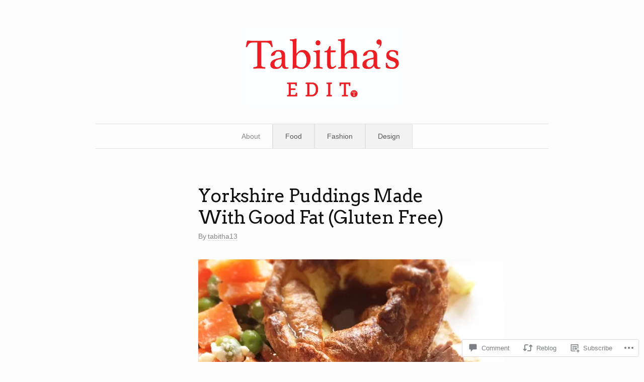

--- FILE ---
content_type: text/html; charset=UTF-8
request_url: https://tabithasedit.com/2014/10/06/yorkshire-puddings-made-with-good-fat-gluten-free/
body_size: 27714
content:
<!DOCTYPE html>
<!--[if IE 7]>    <html class="no-js IE7 IE" lang="en"> <![endif]-->
<!--[if IE 8]>    <html class="no-js IE8 IE" lang="en"> <![endif]-->
<!--[if IE 9]>    <html class="no-js IE9 IE" lang="en"> <![endif]-->
<!--[if gt IE 9]><!--> <html class="no-js" lang="en"> <!--<![endif]-->
<head>
	<title>Yorkshire Puddings Made With Good Fat (Gluten Free) | Tabitha’s Edit</title>
	<!-- Basic Meta Data -->
	<meta charset="UTF-8" />
	<meta name="viewport" content="width=device-width, initial-scale=1.0" />

	<!-- WordPress -->
	<link rel="pingback" href="https://tabithasedit.com/xmlrpc.php" />
	<script type="text/javascript">
  WebFontConfig = {"google":{"families":["Arvo:r:latin,latin-ext"]},"api_url":"https:\/\/fonts-api.wp.com\/css"};
  (function() {
    var wf = document.createElement('script');
    wf.src = '/wp-content/plugins/custom-fonts/js/webfont.js';
    wf.type = 'text/javascript';
    wf.async = 'true';
    var s = document.getElementsByTagName('script')[0];
    s.parentNode.insertBefore(wf, s);
	})();
</script><style id="jetpack-custom-fonts-css">.wf-active .branding h1{font-family:"Arvo",serif;font-style:normal;font-weight:400}.wf-active h1, .wf-active h2, .wf-active h3, .wf-active h4, .wf-active h5, .wf-active h6{font-family:"Arvo",serif;font-weight:400;font-style:normal}.wf-active h3.widgettitle{font-family:"Arvo",serif;font-weight:400;font-style:normal}</style>
<meta name='robots' content='max-image-preview:large' />

<!-- Async WordPress.com Remote Login -->
<script id="wpcom_remote_login_js">
var wpcom_remote_login_extra_auth = '';
function wpcom_remote_login_remove_dom_node_id( element_id ) {
	var dom_node = document.getElementById( element_id );
	if ( dom_node ) { dom_node.parentNode.removeChild( dom_node ); }
}
function wpcom_remote_login_remove_dom_node_classes( class_name ) {
	var dom_nodes = document.querySelectorAll( '.' + class_name );
	for ( var i = 0; i < dom_nodes.length; i++ ) {
		dom_nodes[ i ].parentNode.removeChild( dom_nodes[ i ] );
	}
}
function wpcom_remote_login_final_cleanup() {
	wpcom_remote_login_remove_dom_node_classes( "wpcom_remote_login_msg" );
	wpcom_remote_login_remove_dom_node_id( "wpcom_remote_login_key" );
	wpcom_remote_login_remove_dom_node_id( "wpcom_remote_login_validate" );
	wpcom_remote_login_remove_dom_node_id( "wpcom_remote_login_js" );
	wpcom_remote_login_remove_dom_node_id( "wpcom_request_access_iframe" );
	wpcom_remote_login_remove_dom_node_id( "wpcom_request_access_styles" );
}

// Watch for messages back from the remote login
window.addEventListener( "message", function( e ) {
	if ( e.origin === "https://r-login.wordpress.com" ) {
		var data = {};
		try {
			data = JSON.parse( e.data );
		} catch( e ) {
			wpcom_remote_login_final_cleanup();
			return;
		}

		if ( data.msg === 'LOGIN' ) {
			// Clean up the login check iframe
			wpcom_remote_login_remove_dom_node_id( "wpcom_remote_login_key" );

			var id_regex = new RegExp( /^[0-9]+$/ );
			var token_regex = new RegExp( /^.*|.*|.*$/ );
			if (
				token_regex.test( data.token )
				&& id_regex.test( data.wpcomid )
			) {
				// We have everything we need to ask for a login
				var script = document.createElement( "script" );
				script.setAttribute( "id", "wpcom_remote_login_validate" );
				script.src = '/remote-login.php?wpcom_remote_login=validate'
					+ '&wpcomid=' + data.wpcomid
					+ '&token=' + encodeURIComponent( data.token )
					+ '&host=' + window.location.protocol
					+ '//' + window.location.hostname
					+ '&postid=2603'
					+ '&is_singular=1';
				document.body.appendChild( script );
			}

			return;
		}

		// Safari ITP, not logged in, so redirect
		if ( data.msg === 'LOGIN-REDIRECT' ) {
			window.location = 'https://wordpress.com/log-in?redirect_to=' + window.location.href;
			return;
		}

		// Safari ITP, storage access failed, remove the request
		if ( data.msg === 'LOGIN-REMOVE' ) {
			var css_zap = 'html { -webkit-transition: margin-top 1s; transition: margin-top 1s; } /* 9001 */ html { margin-top: 0 !important; } * html body { margin-top: 0 !important; } @media screen and ( max-width: 782px ) { html { margin-top: 0 !important; } * html body { margin-top: 0 !important; } }';
			var style_zap = document.createElement( 'style' );
			style_zap.type = 'text/css';
			style_zap.appendChild( document.createTextNode( css_zap ) );
			document.body.appendChild( style_zap );

			var e = document.getElementById( 'wpcom_request_access_iframe' );
			e.parentNode.removeChild( e );

			document.cookie = 'wordpress_com_login_access=denied; path=/; max-age=31536000';

			return;
		}

		// Safari ITP
		if ( data.msg === 'REQUEST_ACCESS' ) {
			console.log( 'request access: safari' );

			// Check ITP iframe enable/disable knob
			if ( wpcom_remote_login_extra_auth !== 'safari_itp_iframe' ) {
				return;
			}

			// If we are in a "private window" there is no ITP.
			var private_window = false;
			try {
				var opendb = window.openDatabase( null, null, null, null );
			} catch( e ) {
				private_window = true;
			}

			if ( private_window ) {
				console.log( 'private window' );
				return;
			}

			var iframe = document.createElement( 'iframe' );
			iframe.id = 'wpcom_request_access_iframe';
			iframe.setAttribute( 'scrolling', 'no' );
			iframe.setAttribute( 'sandbox', 'allow-storage-access-by-user-activation allow-scripts allow-same-origin allow-top-navigation-by-user-activation' );
			iframe.src = 'https://r-login.wordpress.com/remote-login.php?wpcom_remote_login=request_access&origin=' + encodeURIComponent( data.origin ) + '&wpcomid=' + encodeURIComponent( data.wpcomid );

			var css = 'html { -webkit-transition: margin-top 1s; transition: margin-top 1s; } /* 9001 */ html { margin-top: 46px !important; } * html body { margin-top: 46px !important; } @media screen and ( max-width: 660px ) { html { margin-top: 71px !important; } * html body { margin-top: 71px !important; } #wpcom_request_access_iframe { display: block; height: 71px !important; } } #wpcom_request_access_iframe { border: 0px; height: 46px; position: fixed; top: 0; left: 0; width: 100%; min-width: 100%; z-index: 99999; background: #23282d; } ';

			var style = document.createElement( 'style' );
			style.type = 'text/css';
			style.id = 'wpcom_request_access_styles';
			style.appendChild( document.createTextNode( css ) );
			document.body.appendChild( style );

			document.body.appendChild( iframe );
		}

		if ( data.msg === 'DONE' ) {
			wpcom_remote_login_final_cleanup();
		}
	}
}, false );

// Inject the remote login iframe after the page has had a chance to load
// more critical resources
window.addEventListener( "DOMContentLoaded", function( e ) {
	var iframe = document.createElement( "iframe" );
	iframe.style.display = "none";
	iframe.setAttribute( "scrolling", "no" );
	iframe.setAttribute( "id", "wpcom_remote_login_key" );
	iframe.src = "https://r-login.wordpress.com/remote-login.php"
		+ "?wpcom_remote_login=key"
		+ "&origin=aHR0cHM6Ly90YWJpdGhhc2VkaXQuY29t"
		+ "&wpcomid=57947918"
		+ "&time=" + Math.floor( Date.now() / 1000 );
	document.body.appendChild( iframe );
}, false );
</script>
<link rel='dns-prefetch' href='//s0.wp.com' />
<link rel='dns-prefetch' href='//widgets.wp.com' />
<link rel="alternate" type="application/rss+xml" title="Tabitha’s Edit &raquo; Yorkshire Puddings Made With Good Fat (Gluten&nbsp;Free) Comments Feed" href="https://tabithasedit.com/2014/10/06/yorkshire-puddings-made-with-good-fat-gluten-free/feed/" />
	<script type="text/javascript">
		/* <![CDATA[ */
		function addLoadEvent(func) {
			var oldonload = window.onload;
			if (typeof window.onload != 'function') {
				window.onload = func;
			} else {
				window.onload = function () {
					oldonload();
					func();
				}
			}
		}
		/* ]]> */
	</script>
	<link crossorigin='anonymous' rel='stylesheet' id='all-css-0-1' href='/_static/??-eJxtzEkKgDAQRNELGZs4EDfiWUJsxMzYHby+RARB3BQ8KD6cWZgUGSNDKCL7su2RwCJnbdxjCCnVWYtHggO9ZlxFTsQftYaogf+k3x2+4Vv1voRZqrHvpkHJwV5glDTa&cssminify=yes' type='text/css' media='all' />
<style id='wp-emoji-styles-inline-css'>

	img.wp-smiley, img.emoji {
		display: inline !important;
		border: none !important;
		box-shadow: none !important;
		height: 1em !important;
		width: 1em !important;
		margin: 0 0.07em !important;
		vertical-align: -0.1em !important;
		background: none !important;
		padding: 0 !important;
	}
/*# sourceURL=wp-emoji-styles-inline-css */
</style>
<link crossorigin='anonymous' rel='stylesheet' id='all-css-2-1' href='/wp-content/plugins/gutenberg-core/v22.2.0/build/styles/block-library/style.css?m=1764855221i&cssminify=yes' type='text/css' media='all' />
<style id='wp-block-library-inline-css'>
.has-text-align-justify {
	text-align:justify;
}
.has-text-align-justify{text-align:justify;}

/*# sourceURL=wp-block-library-inline-css */
</style><style id='global-styles-inline-css'>
:root{--wp--preset--aspect-ratio--square: 1;--wp--preset--aspect-ratio--4-3: 4/3;--wp--preset--aspect-ratio--3-4: 3/4;--wp--preset--aspect-ratio--3-2: 3/2;--wp--preset--aspect-ratio--2-3: 2/3;--wp--preset--aspect-ratio--16-9: 16/9;--wp--preset--aspect-ratio--9-16: 9/16;--wp--preset--color--black: #000000;--wp--preset--color--cyan-bluish-gray: #abb8c3;--wp--preset--color--white: #ffffff;--wp--preset--color--pale-pink: #f78da7;--wp--preset--color--vivid-red: #cf2e2e;--wp--preset--color--luminous-vivid-orange: #ff6900;--wp--preset--color--luminous-vivid-amber: #fcb900;--wp--preset--color--light-green-cyan: #7bdcb5;--wp--preset--color--vivid-green-cyan: #00d084;--wp--preset--color--pale-cyan-blue: #8ed1fc;--wp--preset--color--vivid-cyan-blue: #0693e3;--wp--preset--color--vivid-purple: #9b51e0;--wp--preset--gradient--vivid-cyan-blue-to-vivid-purple: linear-gradient(135deg,rgb(6,147,227) 0%,rgb(155,81,224) 100%);--wp--preset--gradient--light-green-cyan-to-vivid-green-cyan: linear-gradient(135deg,rgb(122,220,180) 0%,rgb(0,208,130) 100%);--wp--preset--gradient--luminous-vivid-amber-to-luminous-vivid-orange: linear-gradient(135deg,rgb(252,185,0) 0%,rgb(255,105,0) 100%);--wp--preset--gradient--luminous-vivid-orange-to-vivid-red: linear-gradient(135deg,rgb(255,105,0) 0%,rgb(207,46,46) 100%);--wp--preset--gradient--very-light-gray-to-cyan-bluish-gray: linear-gradient(135deg,rgb(238,238,238) 0%,rgb(169,184,195) 100%);--wp--preset--gradient--cool-to-warm-spectrum: linear-gradient(135deg,rgb(74,234,220) 0%,rgb(151,120,209) 20%,rgb(207,42,186) 40%,rgb(238,44,130) 60%,rgb(251,105,98) 80%,rgb(254,248,76) 100%);--wp--preset--gradient--blush-light-purple: linear-gradient(135deg,rgb(255,206,236) 0%,rgb(152,150,240) 100%);--wp--preset--gradient--blush-bordeaux: linear-gradient(135deg,rgb(254,205,165) 0%,rgb(254,45,45) 50%,rgb(107,0,62) 100%);--wp--preset--gradient--luminous-dusk: linear-gradient(135deg,rgb(255,203,112) 0%,rgb(199,81,192) 50%,rgb(65,88,208) 100%);--wp--preset--gradient--pale-ocean: linear-gradient(135deg,rgb(255,245,203) 0%,rgb(182,227,212) 50%,rgb(51,167,181) 100%);--wp--preset--gradient--electric-grass: linear-gradient(135deg,rgb(202,248,128) 0%,rgb(113,206,126) 100%);--wp--preset--gradient--midnight: linear-gradient(135deg,rgb(2,3,129) 0%,rgb(40,116,252) 100%);--wp--preset--font-size--small: 13px;--wp--preset--font-size--medium: 20px;--wp--preset--font-size--large: 36px;--wp--preset--font-size--x-large: 42px;--wp--preset--font-family--albert-sans: 'Albert Sans', sans-serif;--wp--preset--font-family--alegreya: Alegreya, serif;--wp--preset--font-family--arvo: Arvo, serif;--wp--preset--font-family--bodoni-moda: 'Bodoni Moda', serif;--wp--preset--font-family--bricolage-grotesque: 'Bricolage Grotesque', sans-serif;--wp--preset--font-family--cabin: Cabin, sans-serif;--wp--preset--font-family--chivo: Chivo, sans-serif;--wp--preset--font-family--commissioner: Commissioner, sans-serif;--wp--preset--font-family--cormorant: Cormorant, serif;--wp--preset--font-family--courier-prime: 'Courier Prime', monospace;--wp--preset--font-family--crimson-pro: 'Crimson Pro', serif;--wp--preset--font-family--dm-mono: 'DM Mono', monospace;--wp--preset--font-family--dm-sans: 'DM Sans', sans-serif;--wp--preset--font-family--dm-serif-display: 'DM Serif Display', serif;--wp--preset--font-family--domine: Domine, serif;--wp--preset--font-family--eb-garamond: 'EB Garamond', serif;--wp--preset--font-family--epilogue: Epilogue, sans-serif;--wp--preset--font-family--fahkwang: Fahkwang, sans-serif;--wp--preset--font-family--figtree: Figtree, sans-serif;--wp--preset--font-family--fira-sans: 'Fira Sans', sans-serif;--wp--preset--font-family--fjalla-one: 'Fjalla One', sans-serif;--wp--preset--font-family--fraunces: Fraunces, serif;--wp--preset--font-family--gabarito: Gabarito, system-ui;--wp--preset--font-family--ibm-plex-mono: 'IBM Plex Mono', monospace;--wp--preset--font-family--ibm-plex-sans: 'IBM Plex Sans', sans-serif;--wp--preset--font-family--ibarra-real-nova: 'Ibarra Real Nova', serif;--wp--preset--font-family--instrument-serif: 'Instrument Serif', serif;--wp--preset--font-family--inter: Inter, sans-serif;--wp--preset--font-family--josefin-sans: 'Josefin Sans', sans-serif;--wp--preset--font-family--jost: Jost, sans-serif;--wp--preset--font-family--libre-baskerville: 'Libre Baskerville', serif;--wp--preset--font-family--libre-franklin: 'Libre Franklin', sans-serif;--wp--preset--font-family--literata: Literata, serif;--wp--preset--font-family--lora: Lora, serif;--wp--preset--font-family--merriweather: Merriweather, serif;--wp--preset--font-family--montserrat: Montserrat, sans-serif;--wp--preset--font-family--newsreader: Newsreader, serif;--wp--preset--font-family--noto-sans-mono: 'Noto Sans Mono', sans-serif;--wp--preset--font-family--nunito: Nunito, sans-serif;--wp--preset--font-family--open-sans: 'Open Sans', sans-serif;--wp--preset--font-family--overpass: Overpass, sans-serif;--wp--preset--font-family--pt-serif: 'PT Serif', serif;--wp--preset--font-family--petrona: Petrona, serif;--wp--preset--font-family--piazzolla: Piazzolla, serif;--wp--preset--font-family--playfair-display: 'Playfair Display', serif;--wp--preset--font-family--plus-jakarta-sans: 'Plus Jakarta Sans', sans-serif;--wp--preset--font-family--poppins: Poppins, sans-serif;--wp--preset--font-family--raleway: Raleway, sans-serif;--wp--preset--font-family--roboto: Roboto, sans-serif;--wp--preset--font-family--roboto-slab: 'Roboto Slab', serif;--wp--preset--font-family--rubik: Rubik, sans-serif;--wp--preset--font-family--rufina: Rufina, serif;--wp--preset--font-family--sora: Sora, sans-serif;--wp--preset--font-family--source-sans-3: 'Source Sans 3', sans-serif;--wp--preset--font-family--source-serif-4: 'Source Serif 4', serif;--wp--preset--font-family--space-mono: 'Space Mono', monospace;--wp--preset--font-family--syne: Syne, sans-serif;--wp--preset--font-family--texturina: Texturina, serif;--wp--preset--font-family--urbanist: Urbanist, sans-serif;--wp--preset--font-family--work-sans: 'Work Sans', sans-serif;--wp--preset--spacing--20: 0.44rem;--wp--preset--spacing--30: 0.67rem;--wp--preset--spacing--40: 1rem;--wp--preset--spacing--50: 1.5rem;--wp--preset--spacing--60: 2.25rem;--wp--preset--spacing--70: 3.38rem;--wp--preset--spacing--80: 5.06rem;--wp--preset--shadow--natural: 6px 6px 9px rgba(0, 0, 0, 0.2);--wp--preset--shadow--deep: 12px 12px 50px rgba(0, 0, 0, 0.4);--wp--preset--shadow--sharp: 6px 6px 0px rgba(0, 0, 0, 0.2);--wp--preset--shadow--outlined: 6px 6px 0px -3px rgb(255, 255, 255), 6px 6px rgb(0, 0, 0);--wp--preset--shadow--crisp: 6px 6px 0px rgb(0, 0, 0);}:where(.is-layout-flex){gap: 0.5em;}:where(.is-layout-grid){gap: 0.5em;}body .is-layout-flex{display: flex;}.is-layout-flex{flex-wrap: wrap;align-items: center;}.is-layout-flex > :is(*, div){margin: 0;}body .is-layout-grid{display: grid;}.is-layout-grid > :is(*, div){margin: 0;}:where(.wp-block-columns.is-layout-flex){gap: 2em;}:where(.wp-block-columns.is-layout-grid){gap: 2em;}:where(.wp-block-post-template.is-layout-flex){gap: 1.25em;}:where(.wp-block-post-template.is-layout-grid){gap: 1.25em;}.has-black-color{color: var(--wp--preset--color--black) !important;}.has-cyan-bluish-gray-color{color: var(--wp--preset--color--cyan-bluish-gray) !important;}.has-white-color{color: var(--wp--preset--color--white) !important;}.has-pale-pink-color{color: var(--wp--preset--color--pale-pink) !important;}.has-vivid-red-color{color: var(--wp--preset--color--vivid-red) !important;}.has-luminous-vivid-orange-color{color: var(--wp--preset--color--luminous-vivid-orange) !important;}.has-luminous-vivid-amber-color{color: var(--wp--preset--color--luminous-vivid-amber) !important;}.has-light-green-cyan-color{color: var(--wp--preset--color--light-green-cyan) !important;}.has-vivid-green-cyan-color{color: var(--wp--preset--color--vivid-green-cyan) !important;}.has-pale-cyan-blue-color{color: var(--wp--preset--color--pale-cyan-blue) !important;}.has-vivid-cyan-blue-color{color: var(--wp--preset--color--vivid-cyan-blue) !important;}.has-vivid-purple-color{color: var(--wp--preset--color--vivid-purple) !important;}.has-black-background-color{background-color: var(--wp--preset--color--black) !important;}.has-cyan-bluish-gray-background-color{background-color: var(--wp--preset--color--cyan-bluish-gray) !important;}.has-white-background-color{background-color: var(--wp--preset--color--white) !important;}.has-pale-pink-background-color{background-color: var(--wp--preset--color--pale-pink) !important;}.has-vivid-red-background-color{background-color: var(--wp--preset--color--vivid-red) !important;}.has-luminous-vivid-orange-background-color{background-color: var(--wp--preset--color--luminous-vivid-orange) !important;}.has-luminous-vivid-amber-background-color{background-color: var(--wp--preset--color--luminous-vivid-amber) !important;}.has-light-green-cyan-background-color{background-color: var(--wp--preset--color--light-green-cyan) !important;}.has-vivid-green-cyan-background-color{background-color: var(--wp--preset--color--vivid-green-cyan) !important;}.has-pale-cyan-blue-background-color{background-color: var(--wp--preset--color--pale-cyan-blue) !important;}.has-vivid-cyan-blue-background-color{background-color: var(--wp--preset--color--vivid-cyan-blue) !important;}.has-vivid-purple-background-color{background-color: var(--wp--preset--color--vivid-purple) !important;}.has-black-border-color{border-color: var(--wp--preset--color--black) !important;}.has-cyan-bluish-gray-border-color{border-color: var(--wp--preset--color--cyan-bluish-gray) !important;}.has-white-border-color{border-color: var(--wp--preset--color--white) !important;}.has-pale-pink-border-color{border-color: var(--wp--preset--color--pale-pink) !important;}.has-vivid-red-border-color{border-color: var(--wp--preset--color--vivid-red) !important;}.has-luminous-vivid-orange-border-color{border-color: var(--wp--preset--color--luminous-vivid-orange) !important;}.has-luminous-vivid-amber-border-color{border-color: var(--wp--preset--color--luminous-vivid-amber) !important;}.has-light-green-cyan-border-color{border-color: var(--wp--preset--color--light-green-cyan) !important;}.has-vivid-green-cyan-border-color{border-color: var(--wp--preset--color--vivid-green-cyan) !important;}.has-pale-cyan-blue-border-color{border-color: var(--wp--preset--color--pale-cyan-blue) !important;}.has-vivid-cyan-blue-border-color{border-color: var(--wp--preset--color--vivid-cyan-blue) !important;}.has-vivid-purple-border-color{border-color: var(--wp--preset--color--vivid-purple) !important;}.has-vivid-cyan-blue-to-vivid-purple-gradient-background{background: var(--wp--preset--gradient--vivid-cyan-blue-to-vivid-purple) !important;}.has-light-green-cyan-to-vivid-green-cyan-gradient-background{background: var(--wp--preset--gradient--light-green-cyan-to-vivid-green-cyan) !important;}.has-luminous-vivid-amber-to-luminous-vivid-orange-gradient-background{background: var(--wp--preset--gradient--luminous-vivid-amber-to-luminous-vivid-orange) !important;}.has-luminous-vivid-orange-to-vivid-red-gradient-background{background: var(--wp--preset--gradient--luminous-vivid-orange-to-vivid-red) !important;}.has-very-light-gray-to-cyan-bluish-gray-gradient-background{background: var(--wp--preset--gradient--very-light-gray-to-cyan-bluish-gray) !important;}.has-cool-to-warm-spectrum-gradient-background{background: var(--wp--preset--gradient--cool-to-warm-spectrum) !important;}.has-blush-light-purple-gradient-background{background: var(--wp--preset--gradient--blush-light-purple) !important;}.has-blush-bordeaux-gradient-background{background: var(--wp--preset--gradient--blush-bordeaux) !important;}.has-luminous-dusk-gradient-background{background: var(--wp--preset--gradient--luminous-dusk) !important;}.has-pale-ocean-gradient-background{background: var(--wp--preset--gradient--pale-ocean) !important;}.has-electric-grass-gradient-background{background: var(--wp--preset--gradient--electric-grass) !important;}.has-midnight-gradient-background{background: var(--wp--preset--gradient--midnight) !important;}.has-small-font-size{font-size: var(--wp--preset--font-size--small) !important;}.has-medium-font-size{font-size: var(--wp--preset--font-size--medium) !important;}.has-large-font-size{font-size: var(--wp--preset--font-size--large) !important;}.has-x-large-font-size{font-size: var(--wp--preset--font-size--x-large) !important;}.has-albert-sans-font-family{font-family: var(--wp--preset--font-family--albert-sans) !important;}.has-alegreya-font-family{font-family: var(--wp--preset--font-family--alegreya) !important;}.has-arvo-font-family{font-family: var(--wp--preset--font-family--arvo) !important;}.has-bodoni-moda-font-family{font-family: var(--wp--preset--font-family--bodoni-moda) !important;}.has-bricolage-grotesque-font-family{font-family: var(--wp--preset--font-family--bricolage-grotesque) !important;}.has-cabin-font-family{font-family: var(--wp--preset--font-family--cabin) !important;}.has-chivo-font-family{font-family: var(--wp--preset--font-family--chivo) !important;}.has-commissioner-font-family{font-family: var(--wp--preset--font-family--commissioner) !important;}.has-cormorant-font-family{font-family: var(--wp--preset--font-family--cormorant) !important;}.has-courier-prime-font-family{font-family: var(--wp--preset--font-family--courier-prime) !important;}.has-crimson-pro-font-family{font-family: var(--wp--preset--font-family--crimson-pro) !important;}.has-dm-mono-font-family{font-family: var(--wp--preset--font-family--dm-mono) !important;}.has-dm-sans-font-family{font-family: var(--wp--preset--font-family--dm-sans) !important;}.has-dm-serif-display-font-family{font-family: var(--wp--preset--font-family--dm-serif-display) !important;}.has-domine-font-family{font-family: var(--wp--preset--font-family--domine) !important;}.has-eb-garamond-font-family{font-family: var(--wp--preset--font-family--eb-garamond) !important;}.has-epilogue-font-family{font-family: var(--wp--preset--font-family--epilogue) !important;}.has-fahkwang-font-family{font-family: var(--wp--preset--font-family--fahkwang) !important;}.has-figtree-font-family{font-family: var(--wp--preset--font-family--figtree) !important;}.has-fira-sans-font-family{font-family: var(--wp--preset--font-family--fira-sans) !important;}.has-fjalla-one-font-family{font-family: var(--wp--preset--font-family--fjalla-one) !important;}.has-fraunces-font-family{font-family: var(--wp--preset--font-family--fraunces) !important;}.has-gabarito-font-family{font-family: var(--wp--preset--font-family--gabarito) !important;}.has-ibm-plex-mono-font-family{font-family: var(--wp--preset--font-family--ibm-plex-mono) !important;}.has-ibm-plex-sans-font-family{font-family: var(--wp--preset--font-family--ibm-plex-sans) !important;}.has-ibarra-real-nova-font-family{font-family: var(--wp--preset--font-family--ibarra-real-nova) !important;}.has-instrument-serif-font-family{font-family: var(--wp--preset--font-family--instrument-serif) !important;}.has-inter-font-family{font-family: var(--wp--preset--font-family--inter) !important;}.has-josefin-sans-font-family{font-family: var(--wp--preset--font-family--josefin-sans) !important;}.has-jost-font-family{font-family: var(--wp--preset--font-family--jost) !important;}.has-libre-baskerville-font-family{font-family: var(--wp--preset--font-family--libre-baskerville) !important;}.has-libre-franklin-font-family{font-family: var(--wp--preset--font-family--libre-franklin) !important;}.has-literata-font-family{font-family: var(--wp--preset--font-family--literata) !important;}.has-lora-font-family{font-family: var(--wp--preset--font-family--lora) !important;}.has-merriweather-font-family{font-family: var(--wp--preset--font-family--merriweather) !important;}.has-montserrat-font-family{font-family: var(--wp--preset--font-family--montserrat) !important;}.has-newsreader-font-family{font-family: var(--wp--preset--font-family--newsreader) !important;}.has-noto-sans-mono-font-family{font-family: var(--wp--preset--font-family--noto-sans-mono) !important;}.has-nunito-font-family{font-family: var(--wp--preset--font-family--nunito) !important;}.has-open-sans-font-family{font-family: var(--wp--preset--font-family--open-sans) !important;}.has-overpass-font-family{font-family: var(--wp--preset--font-family--overpass) !important;}.has-pt-serif-font-family{font-family: var(--wp--preset--font-family--pt-serif) !important;}.has-petrona-font-family{font-family: var(--wp--preset--font-family--petrona) !important;}.has-piazzolla-font-family{font-family: var(--wp--preset--font-family--piazzolla) !important;}.has-playfair-display-font-family{font-family: var(--wp--preset--font-family--playfair-display) !important;}.has-plus-jakarta-sans-font-family{font-family: var(--wp--preset--font-family--plus-jakarta-sans) !important;}.has-poppins-font-family{font-family: var(--wp--preset--font-family--poppins) !important;}.has-raleway-font-family{font-family: var(--wp--preset--font-family--raleway) !important;}.has-roboto-font-family{font-family: var(--wp--preset--font-family--roboto) !important;}.has-roboto-slab-font-family{font-family: var(--wp--preset--font-family--roboto-slab) !important;}.has-rubik-font-family{font-family: var(--wp--preset--font-family--rubik) !important;}.has-rufina-font-family{font-family: var(--wp--preset--font-family--rufina) !important;}.has-sora-font-family{font-family: var(--wp--preset--font-family--sora) !important;}.has-source-sans-3-font-family{font-family: var(--wp--preset--font-family--source-sans-3) !important;}.has-source-serif-4-font-family{font-family: var(--wp--preset--font-family--source-serif-4) !important;}.has-space-mono-font-family{font-family: var(--wp--preset--font-family--space-mono) !important;}.has-syne-font-family{font-family: var(--wp--preset--font-family--syne) !important;}.has-texturina-font-family{font-family: var(--wp--preset--font-family--texturina) !important;}.has-urbanist-font-family{font-family: var(--wp--preset--font-family--urbanist) !important;}.has-work-sans-font-family{font-family: var(--wp--preset--font-family--work-sans) !important;}
/*# sourceURL=global-styles-inline-css */
</style>

<style id='classic-theme-styles-inline-css'>
/*! This file is auto-generated */
.wp-block-button__link{color:#fff;background-color:#32373c;border-radius:9999px;box-shadow:none;text-decoration:none;padding:calc(.667em + 2px) calc(1.333em + 2px);font-size:1.125em}.wp-block-file__button{background:#32373c;color:#fff;text-decoration:none}
/*# sourceURL=/wp-includes/css/classic-themes.min.css */
</style>
<link crossorigin='anonymous' rel='stylesheet' id='all-css-4-1' href='/_static/??-eJx9j8EOwjAIhl/IyvTgvBgfxXQtmZ2jbQrdfHxZll3U7ELgh48fYM7GpSgYBaiaPNY+RAaXCqpO2QroBKEPFkckHTs65gP8x+bgexTFecuN4HsfyWpjui4XZDYaKVQy8lQv3uMGlGzdy6i0rlgbQCnFrfmYMPpUwFZJZEWC+8GAi4OuhtHDhKVTaxWXN/m7Xo650+3UXprm3J6a6/ABpBt3RQ==&cssminify=yes' type='text/css' media='all' />
<link rel='stylesheet' id='verbum-gutenberg-css-css' href='https://widgets.wp.com/verbum-block-editor/block-editor.css?ver=1738686361' media='all' />
<link crossorigin='anonymous' rel='stylesheet' id='all-css-6-1' href='/wp-content/themes/premium/watson/style.css?m=1583266447i&cssminify=yes' type='text/css' media='all' />
<style id='jetpack_facebook_likebox-inline-css'>
.widget_facebook_likebox {
	overflow: hidden;
}

/*# sourceURL=/wp-content/mu-plugins/jetpack-plugin/moon/modules/widgets/facebook-likebox/style.css */
</style>
<link crossorigin='anonymous' rel='stylesheet' id='all-css-8-1' href='/_static/??-eJzTLy/QTc7PK0nNK9HPLdUtyClNz8wr1i9KTcrJTwcy0/WTi5G5ekCujj52Temp+bo5+cmJJZn5eSgc3bScxMwikFb7XFtDE1NLExMLc0OTLACohS2q&cssminify=yes' type='text/css' media='all' />
<style id='jetpack-global-styles-frontend-style-inline-css'>
:root { --font-headings: unset; --font-base: unset; --font-headings-default: -apple-system,BlinkMacSystemFont,"Segoe UI",Roboto,Oxygen-Sans,Ubuntu,Cantarell,"Helvetica Neue",sans-serif; --font-base-default: -apple-system,BlinkMacSystemFont,"Segoe UI",Roboto,Oxygen-Sans,Ubuntu,Cantarell,"Helvetica Neue",sans-serif;}
/*# sourceURL=jetpack-global-styles-frontend-style-inline-css */
</style>
<link crossorigin='anonymous' rel='stylesheet' id='all-css-10-1' href='/_static/??-eJyNjcEKwjAQRH/IuFRT6kX8FNkmS5K6yQY3Qfx7bfEiXrwM82B4A49qnJRGpUHupnIPqSgs1Cq624chi6zhO5OCRryTR++fW00l7J3qDv43XVNxoOISsmEJol/wY2uR8vs3WggsM/I6uOTzMI3Hw8lOg11eUT1JKA==&cssminify=yes' type='text/css' media='all' />
<script type="text/javascript" id="jetpack_related-posts-js-extra">
/* <![CDATA[ */
var related_posts_js_options = {"post_heading":"h4"};
//# sourceURL=jetpack_related-posts-js-extra
/* ]]> */
</script>
<script type="text/javascript" id="wpcom-actionbar-placeholder-js-extra">
/* <![CDATA[ */
var actionbardata = {"siteID":"57947918","postID":"2603","siteURL":"https://tabithasedit.com","xhrURL":"https://tabithasedit.com/wp-admin/admin-ajax.php","nonce":"6455fa68ac","isLoggedIn":"","statusMessage":"","subsEmailDefault":"instantly","proxyScriptUrl":"https://s0.wp.com/wp-content/js/wpcom-proxy-request.js?m=1513050504i&amp;ver=20211021","shortlink":"https://wp.me/p3V8TQ-FZ","i18n":{"followedText":"New posts from this site will now appear in your \u003Ca href=\"https://wordpress.com/reader\"\u003EReader\u003C/a\u003E","foldBar":"Collapse this bar","unfoldBar":"Expand this bar","shortLinkCopied":"Shortlink copied to clipboard."}};
//# sourceURL=wpcom-actionbar-placeholder-js-extra
/* ]]> */
</script>
<script type="text/javascript" id="jetpack-mu-wpcom-settings-js-before">
/* <![CDATA[ */
var JETPACK_MU_WPCOM_SETTINGS = {"assetsUrl":"https://s0.wp.com/wp-content/mu-plugins/jetpack-mu-wpcom-plugin/moon/jetpack_vendor/automattic/jetpack-mu-wpcom/src/build/"};
//# sourceURL=jetpack-mu-wpcom-settings-js-before
/* ]]> */
</script>
<script crossorigin='anonymous' type='text/javascript'  src='/_static/??-eJx1TlsOwiAQvJB0a5Pql/EoBummLrKAsFh7e9HUpCb6NZnME6aoTPCCXoCLiq6M5DNYlKjNdeHAIXg4kTdwLuQGSOi04KBiyJK/WcPkG5s3sCq21eNExRQe80erZa4MmF+ivRVM8wLrgr8mxTSmOvprTS7INRITMhWGSUuu762+62wSxXr47aixIx+2+75v213X9fYJ7ltjlw=='></script>
<script type="text/javascript" id="rlt-proxy-js-after">
/* <![CDATA[ */
	rltInitialize( {"token":null,"iframeOrigins":["https:\/\/widgets.wp.com"]} );
//# sourceURL=rlt-proxy-js-after
/* ]]> */
</script>
<link rel="EditURI" type="application/rsd+xml" title="RSD" href="https://tabithasglutenfreedishes.wordpress.com/xmlrpc.php?rsd" />
<meta name="generator" content="WordPress.com" />
<link rel="canonical" href="https://tabithasedit.com/2014/10/06/yorkshire-puddings-made-with-good-fat-gluten-free/" />
<link rel='shortlink' href='https://wp.me/p3V8TQ-FZ' />
<link rel="alternate" type="application/json+oembed" href="https://public-api.wordpress.com/oembed/?format=json&amp;url=https%3A%2F%2Ftabithasedit.com%2F2014%2F10%2F06%2Fyorkshire-puddings-made-with-good-fat-gluten-free%2F&amp;for=wpcom-auto-discovery" /><link rel="alternate" type="application/xml+oembed" href="https://public-api.wordpress.com/oembed/?format=xml&amp;url=https%3A%2F%2Ftabithasedit.com%2F2014%2F10%2F06%2Fyorkshire-puddings-made-with-good-fat-gluten-free%2F&amp;for=wpcom-auto-discovery" />
<!-- Jetpack Open Graph Tags -->
<meta property="og:type" content="article" />
<meta property="og:title" content="Yorkshire Puddings Made With Good Fat (Gluten Free)" />
<meta property="og:url" content="https://tabithasedit.com/2014/10/06/yorkshire-puddings-made-with-good-fat-gluten-free/" />
<meta property="og:description" content="&nbsp; Yorkshire puddings have to be one of most iconic classic English dishes but I have a confession, I&#8217;ve never made my own  before, as I&#8217;ve always a bit daunted by the idea. If you …" />
<meta property="article:published_time" content="2014-10-06T12:03:10+00:00" />
<meta property="article:modified_time" content="2014-10-06T12:14:22+00:00" />
<meta property="og:site_name" content="Tabitha’s Edit" />
<meta property="og:image" content="https://i0.wp.com/tabithasedit.com/wp-content/uploads/2014/10/img_0752.jpg?fit=1200%2C1200&#038;ssl=1" />
<meta property="og:image:width" content="1200" />
<meta property="og:image:height" content="1200" />
<meta property="og:image:alt" content="" />
<meta property="og:locale" content="en_US" />
<meta property="article:publisher" content="https://www.facebook.com/WordPresscom" />
<meta name="twitter:creator" content="@TabithasGFDcom" />
<meta name="twitter:site" content="@TabithasGFDcom" />
<meta name="twitter:text:title" content="Yorkshire Puddings Made With Good Fat (Gluten&nbsp;Free)" />
<meta name="twitter:image" content="https://i0.wp.com/tabithasedit.com/wp-content/uploads/2014/10/img_0752.jpg?fit=1200%2C1200&#038;ssl=1&#038;w=640" />
<meta name="twitter:card" content="summary_large_image" />

<!-- End Jetpack Open Graph Tags -->
<link rel='openid.server' href='https://tabithasedit.com/?openidserver=1' />
<link rel='openid.delegate' href='https://tabithasedit.com/' />
<link rel="search" type="application/opensearchdescription+xml" href="https://tabithasedit.com/osd.xml" title="Tabitha’s Edit" />
<link rel="search" type="application/opensearchdescription+xml" href="https://s1.wp.com/opensearch.xml" title="WordPress.com" />
<meta name="theme-color" content="#fdfdfd" />
		<script type="text/javascript">
			var watsonThemeMenuText = 'Go to&hellip;';
					(function($){
			$(document).ready(function(){
				$('.responsive-slides .slides').each(function() {
					var dataAutostart = $(this).parent().attr('data-autostart');
					var autostart = ! (typeof dataAutostart === 'undefined');

					$(this).responsiveSlides({
						nav: true,
						auto: autostart,
						prevText: 'Previous',
						nextText: 'Next',
						controls: 'ul.rslides-direction-nav',
						timeout: 7000
					});
				});
			});
		})(jQuery);
				</script>
				<style type="text/css">
			.recentcomments a {
				display: inline !important;
				padding: 0 !important;
				margin: 0 !important;
			}

			table.recentcommentsavatartop img.avatar, table.recentcommentsavatarend img.avatar {
				border: 0px;
				margin: 0;
			}

			table.recentcommentsavatartop a, table.recentcommentsavatarend a {
				border: 0px !important;
				background-color: transparent !important;
			}

			td.recentcommentsavatarend, td.recentcommentsavatartop {
				padding: 0px 0px 1px 0px;
				margin: 0px;
			}

			td.recentcommentstextend {
				border: none !important;
				padding: 0px 0px 2px 10px;
			}

			.rtl td.recentcommentstextend {
				padding: 0px 10px 2px 0px;
			}

			td.recentcommentstexttop {
				border: none;
				padding: 0px 0px 0px 10px;
			}

			.rtl td.recentcommentstexttop {
				padding: 0px 10px 0px 0px;
			}
		</style>
		<meta name="description" content="&nbsp; Yorkshire puddings have to be one of most iconic classic English dishes but I have a confession, I&#039;ve never made my own  before, as I&#039;ve always a bit daunted by the idea. If you too have never made your own, you&#039;ll be amazed at how easy it is. Roast beef is one of my&hellip;" />
<style type="text/css" id="custom-background-css">
body.custom-background { background-color: #fdfdfd; }
</style>
	<style type="text/css" id="custom-colors-css">body { background-color: #fdfdfd;}
a, h5, .run-in, .end:after, a.custom-more-link, .post-roll article.post .post-content nav span a, footer.post-footer a[rel="prev"]:before, footer.post-footer a[rel="next"]:after, .widget_watsonthemerecentlydiscussedwidget .recent-post:hover h4:after, span.required, .responsive-slides a.prev:before, .responsive-slides a.next:after, .featured-article p span { color: #D7121F;}
</style>
<link rel="icon" href="https://tabithasedit.com/wp-content/uploads/2018/06/cropped-tabithas-edit-icon_red.jpg?w=32" sizes="32x32" />
<link rel="icon" href="https://tabithasedit.com/wp-content/uploads/2018/06/cropped-tabithas-edit-icon_red.jpg?w=192" sizes="192x192" />
<link rel="apple-touch-icon" href="https://tabithasedit.com/wp-content/uploads/2018/06/cropped-tabithas-edit-icon_red.jpg?w=180" />
<meta name="msapplication-TileImage" content="https://tabithasedit.com/wp-content/uploads/2018/06/cropped-tabithas-edit-icon_red.jpg?w=270" />

		<style type="text/css" id="watson-color-styles">
			body, body.blog .responsive-slides p {
				font-family: Georgia, Cambria, 'Times New Roman', Times, serif;
			}
			textarea,
			select,
			input[type="date"],
			input[type="datetime"],
			input[type="datetime-local"],
			input[type="email"],
			input[type="month"],
			input[type="number"],
			input[type="password"],
			input[type="search"],
			input[type="tel"],
			input[type="text"],
			input[type="time"],
			input[type="url"],
			input[type="week"],
			h1,
			table,
			h3.widgettitle,
			body.blog .responsive-slides .featured-article p span,
			.sd-like-count,
			/* From the mixin */
			#comments,
			.comments-rss,
			.dk_container,
			button,
			input[type="reset"],
			input[type="submit"],
			input[type="button"],
			.widget_tag_cloud a,
			.wp_widget_tag_cloud a,
			.post-edit-link,
			a#cancel-comment-reply-link,
			.comment-edit-link,
			.index-footer p a,
			.page-links,
			.tmp-attachment nav,
			.tmp-attachment figure a,
			a.custom-more-link,
			.wp-caption-text,
			.feature figcaption,
			dd.wp-caption-dd,
			header.post-title .post-byline,
			.post-roll article.post .post-content nav,
			footer.post-footer,
			.featured-thumbnails-container .featured-thumbnail,
			blockquote cite,
			details,
			.footnote,
			.alert,
			nav[role="navigation"],
			footer[role="contentinfo"],
			aside[role="complementary"],
			.responsive-slides {
				font-family: Helvetica, Arial, Verdana, Tahoma, sans-serif;
			}
			#respond {
				font-family: Helvetica, Arial, Verdana, Tahoma, sans-serif !important;
			}
		</style>

					<link rel="stylesheet" id="custom-css-css" type="text/css" href="https://s0.wp.com/?custom-css=1&#038;csblog=3V8TQ&#038;cscache=6&#038;csrev=32" />
			<link crossorigin='anonymous' rel='stylesheet' id='all-css-0-3' href='/_static/??-eJyNjMEKgzAQBX9Ifdha9CJ+StF1KdFkN7gJ+X0RbM89zjAMSqxJJbEkhFxHnz9ODBunONN+M4Kq4O2EsHil3WDFRT4aMqvw/yHomj0baD40G/tf9BXXcApj27+ej6Hr2247ASkBO20=&cssminify=yes' type='text/css' media='all' />
</head>
<body class="wp-singular post-template-default single single-post postid-2603 single-format-standard custom-background wp-theme-premiumwatson customizer-styles-applied jetpack-reblog-enabled custom-colors">
<div id="container">
	<header role="banner">
		<div class="branding">
											<a href="https://tabithasedit.com/">
					<img class="logo" src="https://tabithasglutenfreedishes.files.wordpress.com/2018/06/tabithas-edit-logo_red.jpg" alt="Tabitha’s Edit" title="Home">
				</a>
										</div>
				<nav role="navigation">
			<div class="clear"><ul id="menu-main-menu" class="nav"><li id="menu-item-102" class="menu-item menu-item-type-post_type menu-item-object-page current-post-parent menu-item-102"><a href="https://tabithasedit.com/about/">About</a></li>
<li id="menu-item-103" class="menu-item menu-item-type-taxonomy menu-item-object-category current-post-ancestor current-menu-parent current-post-parent menu-item-has-children menu-item-103"><a href="https://tabithasedit.com/category/main-meals/">Food</a>
<ul class="sub-menu">
	<li id="menu-item-1772" class="menu-item menu-item-type-taxonomy menu-item-object-category current-post-ancestor current-menu-parent current-post-parent menu-item-1772"><a href="https://tabithasedit.com/category/main-meals/">Main Meals</a></li>
	<li id="menu-item-859" class="menu-item menu-item-type-taxonomy menu-item-object-category current-post-ancestor current-menu-parent current-post-parent menu-item-859"><a href="https://tabithasedit.com/category/kids-favourites/">Kids Favourites</a></li>
</ul>
</li>
<li id="menu-item-5091" class="menu-item menu-item-type-taxonomy menu-item-object-category current-post-ancestor current-menu-parent current-post-parent menu-item-5091"><a href="https://tabithasedit.com/category/uncategorized/">Fashion</a></li>
<li id="menu-item-5096" class="menu-item menu-item-type-taxonomy menu-item-object-category current-post-ancestor current-menu-parent current-post-parent menu-item-5096"><a href="https://tabithasedit.com/category/uncategorized/">Design</a></li>
</ul></div>		</nav>
	</header><div class="wrapper">
			<div id="post-2603" class="post-2603 post type-post status-publish format-standard has-post-thumbnail hentry category-kids category-kids-favourites category-main-meals category-uncategorized tag-gluten-free tag-meatless-monday tag-organic tag-recipe tag-yorkshire-pudding">
			<div class="entry">
				<header class="post-title">
	<h1 class="heading">
					Yorkshire Puddings Made With Good Fat (Gluten&nbsp;Free)			</h1>
			<p class="post-byline">
							By 				<span class="post-author"><a href="https://tabithasedit.com/author/tabitha13/" title="Posts by tabitha13" rel="author">tabitha13</a></span>								</p>
	</header>										<figure class="feature">
		<img width="608" height="400" src="https://tabithasedit.com/wp-content/uploads/2014/10/img_0752.jpg?w=608&amp;h=400&amp;crop=1" class="attachment-watson_featured size-watson_featured wp-post-image" alt="" decoding="async" srcset="https://tabithasedit.com/wp-content/uploads/2014/10/img_0752.jpg?w=608&amp;h=400&amp;crop=1 608w, https://tabithasedit.com/wp-content/uploads/2014/10/img_0752.jpg?w=1216&amp;h=800&amp;crop=1 1216w, https://tabithasedit.com/wp-content/uploads/2014/10/img_0752.jpg?w=150&amp;h=99&amp;crop=1 150w, https://tabithasedit.com/wp-content/uploads/2014/10/img_0752.jpg?w=300&amp;h=197&amp;crop=1 300w, https://tabithasedit.com/wp-content/uploads/2014/10/img_0752.jpg?w=768&amp;h=506&amp;crop=1 768w, https://tabithasedit.com/wp-content/uploads/2014/10/img_0752.jpg?w=1024&amp;h=674&amp;crop=1 1024w" sizes="(max-width: 608px) 100vw, 608px" data-attachment-id="2604" data-permalink="https://tabithasedit.com/2014/10/06/yorkshire-puddings-made-with-good-fat-gluten-free/img_0752/" data-orig-file="https://tabithasedit.com/wp-content/uploads/2014/10/img_0752.jpg" data-orig-size="1536,1536" data-comments-opened="1" data-image-meta="{&quot;aperture&quot;:&quot;2.2&quot;,&quot;credit&quot;:&quot;&quot;,&quot;camera&quot;:&quot;iPhone 6&quot;,&quot;caption&quot;:&quot;&quot;,&quot;created_timestamp&quot;:&quot;1412529342&quot;,&quot;copyright&quot;:&quot;&quot;,&quot;focal_length&quot;:&quot;4.15&quot;,&quot;iso&quot;:&quot;160&quot;,&quot;shutter_speed&quot;:&quot;0.033333333333333&quot;,&quot;title&quot;:&quot;&quot;,&quot;orientation&quot;:&quot;1&quot;}" data-image-title="IMG_0752" data-image-description="" data-image-caption="" data-medium-file="https://tabithasedit.com/wp-content/uploads/2014/10/img_0752.jpg?w=300" data-large-file="https://tabithasedit.com/wp-content/uploads/2014/10/img_0752.jpg?w=492" />		<figcaption></figcaption>	</figure>
								<p><a href="https://tabithasedit.com/wp-content/uploads/2014/10/img_0752.jpg"><img data-attachment-id="2604" data-permalink="https://tabithasedit.com/2014/10/06/yorkshire-puddings-made-with-good-fat-gluten-free/img_0752/" data-orig-file="https://tabithasedit.com/wp-content/uploads/2014/10/img_0752.jpg" data-orig-size="1536,1536" data-comments-opened="1" data-image-meta="{&quot;aperture&quot;:&quot;2.2&quot;,&quot;credit&quot;:&quot;&quot;,&quot;camera&quot;:&quot;iPhone 6&quot;,&quot;caption&quot;:&quot;&quot;,&quot;created_timestamp&quot;:&quot;1412529342&quot;,&quot;copyright&quot;:&quot;&quot;,&quot;focal_length&quot;:&quot;4.15&quot;,&quot;iso&quot;:&quot;160&quot;,&quot;shutter_speed&quot;:&quot;0.033333333333333&quot;,&quot;title&quot;:&quot;&quot;,&quot;orientation&quot;:&quot;1&quot;}" data-image-title="IMG_0752" data-image-description="" data-image-caption="" data-medium-file="https://tabithasedit.com/wp-content/uploads/2014/10/img_0752.jpg?w=300" data-large-file="https://tabithasedit.com/wp-content/uploads/2014/10/img_0752.jpg?w=492" class="aligncenter size-full wp-image-2604" src="https://tabithasedit.com/wp-content/uploads/2014/10/img_0752.jpg?w=492&#038;h=492" alt="IMG_0752" width="492" height="492" srcset="https://tabithasedit.com/wp-content/uploads/2014/10/img_0752.jpg?w=492&amp;h=492 492w, https://tabithasedit.com/wp-content/uploads/2014/10/img_0752.jpg?w=984&amp;h=984 984w, https://tabithasedit.com/wp-content/uploads/2014/10/img_0752.jpg?w=150&amp;h=150 150w, https://tabithasedit.com/wp-content/uploads/2014/10/img_0752.jpg?w=300&amp;h=300 300w, https://tabithasedit.com/wp-content/uploads/2014/10/img_0752.jpg?w=768&amp;h=768 768w" sizes="(max-width: 492px) 100vw, 492px" /></a></p>
<p>&nbsp;</p>
<p>Yorkshire puddings have to be one of most iconic classic English dishes but I have a confession, I&#8217;ve never made my own  before, as I&#8217;ve always a bit daunted by the idea. If you too have never made your own, you&#8217;ll be amazed at how easy it is.</p>
<p>Roast beef is one of my all time favourite meals and as I was busy cooking up a massive Sunday feast it all suddenly felt wrong to be contemplating not having some Yorkshires.  But I wasn&#8217;t sure I had a chance in hell of making something edible that would vaguely resemble a Yorkshire pudding, let alone dare I say it not using GLUTEN and replacing the sunflower oil for healthier chemical free extra virgin olive oil.</p>
<p>I should have had more faith, for yet again these beauties rose perfectly without the G word and contrary to some misguided info that&#8217;s out there you can cook with extra virgin olive oil at a high heat, in fact it&#8217;s one of the best oils to do so with.    I found a few traditional recipes and thought I&#8217;d have a go at creating my own using regular gluten free flour (I used Doves Farm Organic) and extra virgin olive oil. The recipes all seemed quite simple, whisk some eggs, flour and milk to make the batter, heat the oil, add the batter cook in a very hot oven for at least 20 mins.  Bang.  And it was that simple,  and they were really amazing, not too soggy, dense or light just perfect crisp pillows of Yorkshire pud delirious bliss.</p>
<p>We enjoyed our Yorkshires with grass fed organic roast beef, gravy made using the juices from the beef, which I roasted on red onions, a generous splash of red wine and equal splash of water and sea salt and pepper brought to the boil then reduced down on a low heat for 10 mins than sieved before serving but you could serve with the onions still in.</p>
<p>For purely testing purposes (cough, cough) to ensure the recipe had worked and that all the Yorkshires were of equal quality I enjoyed quite a few of these beauties and am already planning excuses to make more as soon as possible.  Yorkshires really are the perfect addition to any roast meal and for the uninitiated get to know the divine Yorkshire pudding you&#8217;ll love them!</p>
<p><a href="https://tabithasedit.com/wp-content/uploads/2014/10/img_0751.jpg"><img data-attachment-id="2605" data-permalink="https://tabithasedit.com/2014/10/06/yorkshire-puddings-made-with-good-fat-gluten-free/img_0751/" data-orig-file="https://tabithasedit.com/wp-content/uploads/2014/10/img_0751.jpg" data-orig-size="1068,1068" data-comments-opened="1" data-image-meta="{&quot;aperture&quot;:&quot;2.2&quot;,&quot;credit&quot;:&quot;&quot;,&quot;camera&quot;:&quot;iPhone 6&quot;,&quot;caption&quot;:&quot;&quot;,&quot;created_timestamp&quot;:&quot;1412528822&quot;,&quot;copyright&quot;:&quot;&quot;,&quot;focal_length&quot;:&quot;4.15&quot;,&quot;iso&quot;:&quot;64&quot;,&quot;shutter_speed&quot;:&quot;0.033333333333333&quot;,&quot;title&quot;:&quot;&quot;,&quot;orientation&quot;:&quot;1&quot;}" data-image-title="IMG_0751" data-image-description="" data-image-caption="" data-medium-file="https://tabithasedit.com/wp-content/uploads/2014/10/img_0751.jpg?w=300" data-large-file="https://tabithasedit.com/wp-content/uploads/2014/10/img_0751.jpg?w=492" loading="lazy" class="aligncenter size-full wp-image-2605" src="https://tabithasedit.com/wp-content/uploads/2014/10/img_0751.jpg?w=492&#038;h=492" alt="IMG_0751" width="492" height="492" srcset="https://tabithasedit.com/wp-content/uploads/2014/10/img_0751.jpg?w=492&amp;h=492 492w, https://tabithasedit.com/wp-content/uploads/2014/10/img_0751.jpg?w=984&amp;h=984 984w, https://tabithasedit.com/wp-content/uploads/2014/10/img_0751.jpg?w=150&amp;h=150 150w, https://tabithasedit.com/wp-content/uploads/2014/10/img_0751.jpg?w=300&amp;h=300 300w, https://tabithasedit.com/wp-content/uploads/2014/10/img_0751.jpg?w=768&amp;h=768 768w" sizes="(max-width: 492px) 100vw, 492px" /></a></p>
<p>&nbsp;</p>
<h4><span style="text-decoration:underline;"><strong>Yorkshire Pudding Made With Good Fat (Gluten Free)</strong></span></h4>
<h4><strong>Ingredients</strong></h4>
<p><strong><em>Yields 12 or so Yorkshire puddings</em></strong></p>
<ul>
<li>3 large eggs <em>(ideally organic and free range) </em></li>
<li>285ml, 1/2 pint of milk <em>(I used Daylesford Organic Whole Milk, made from traditionally from grass fed cows)</em></li>
<li>115g/40z plain flour<em> (I used Doves Farm Organic Gluten and Wheat Free White Flour) </em></li>
<li>Maldon or alternative sea salt</li>
<li>Extra Virgin Olive Oil<em> (ideally organic) </em></li>
</ul>
<h4><strong>To Cook </strong></h4>
<p>Pre-heat your oven as hot as you can 240c, 475f, gas mark 9</p>
<ul>
<li>Whisk the eggs, milk, flour and a generous pinch of salt together by hand until you have a creamy batter</li>
<li>Using a muffin tin, cup cake cake tin, or individual ramekins pour 1cm (just under 1/2 inch) of oil into each section. I used a 12 case muffin tin and had a little left over.</li>
<li>Place the tin or ramekins in a larger oven proof tin tin or dish to catch any spillages  and place in the oven until the oil is very hot, approx. 10 mins</li>
<li>Carefully take the hot oil out of the oven, re whisk your batter to check there are no lumps, and fill each section up with the batter so that it is 2/3 full</li>
<li>Place back in the oven and keep the door shut for 20 mins (this is very important)</li>
<li>Check after 20 mins and take out or leave for a further minute or two if you can still see any oil.</li>
</ul>
<p>Enjoy!</p>
<p><span style="text-decoration:underline;"><strong>Notes:</strong> </span> <em>These Yorkshire puddings will keep well covered in a fridge for up to 3 days and freeze very well.  </em></p>
<p>&nbsp;</p>
<p><a href="https://tabithasedit.com/wp-content/uploads/2014/02/fullstopta2.jpg"><img data-attachment-id="1364" data-permalink="https://tabithasedit.com/2014/02/10/chocolate-mouse/fullstopta2/" data-orig-file="https://tabithasedit.com/wp-content/uploads/2014/02/fullstopta2.jpg" data-orig-size="107,103" data-comments-opened="1" data-image-meta="{&quot;aperture&quot;:&quot;0&quot;,&quot;credit&quot;:&quot;&quot;,&quot;camera&quot;:&quot;&quot;,&quot;caption&quot;:&quot;&quot;,&quot;created_timestamp&quot;:&quot;0&quot;,&quot;copyright&quot;:&quot;&quot;,&quot;focal_length&quot;:&quot;0&quot;,&quot;iso&quot;:&quot;0&quot;,&quot;shutter_speed&quot;:&quot;0&quot;,&quot;title&quot;:&quot;&quot;}" data-image-title="fullstoptA2" data-image-description="" data-image-caption="" data-medium-file="https://tabithasedit.com/wp-content/uploads/2014/02/fullstopta2.jpg?w=107" data-large-file="https://tabithasedit.com/wp-content/uploads/2014/02/fullstopta2.jpg?w=107" loading="lazy" class="aligncenter size-full wp-image-1364" src="https://tabithasedit.com/wp-content/uploads/2014/02/fullstopta2.jpg?w=492" alt="fullstoptA2"   /></a></p>
<p>&nbsp;</p>
<p>&nbsp;</p>
<div id="jp-post-flair" class="sharedaddy sd-like-enabled sd-sharing-enabled"><div class="sharedaddy sd-sharing-enabled"><div class="robots-nocontent sd-block sd-social sd-social-icon-text sd-sharing"><h3 class="sd-title">Share this:</h3><div class="sd-content"><ul><li class="share-twitter"><a rel="nofollow noopener noreferrer"
				data-shared="sharing-twitter-2603"
				class="share-twitter sd-button share-icon"
				href="https://tabithasedit.com/2014/10/06/yorkshire-puddings-made-with-good-fat-gluten-free/?share=twitter"
				target="_blank"
				aria-labelledby="sharing-twitter-2603"
				>
				<span id="sharing-twitter-2603" hidden>Click to share on X (Opens in new window)</span>
				<span>X</span>
			</a></li><li class="share-facebook"><a rel="nofollow noopener noreferrer"
				data-shared="sharing-facebook-2603"
				class="share-facebook sd-button share-icon"
				href="https://tabithasedit.com/2014/10/06/yorkshire-puddings-made-with-good-fat-gluten-free/?share=facebook"
				target="_blank"
				aria-labelledby="sharing-facebook-2603"
				>
				<span id="sharing-facebook-2603" hidden>Click to share on Facebook (Opens in new window)</span>
				<span>Facebook</span>
			</a></li><li class="share-email"><a rel="nofollow noopener noreferrer"
				data-shared="sharing-email-2603"
				class="share-email sd-button share-icon"
				href="mailto:?subject=%5BShared%20Post%5D%20Yorkshire%20Puddings%20Made%20With%20Good%20Fat%20%28Gluten%20Free%29%20%20&#038;body=https%3A%2F%2Ftabithasedit.com%2F2014%2F10%2F06%2Fyorkshire-puddings-made-with-good-fat-gluten-free%2F&#038;share=email"
				target="_blank"
				aria-labelledby="sharing-email-2603"
				data-email-share-error-title="Do you have email set up?" data-email-share-error-text="If you&#039;re having problems sharing via email, you might not have email set up for your browser. You may need to create a new email yourself." data-email-share-nonce="30e497c424" data-email-share-track-url="https://tabithasedit.com/2014/10/06/yorkshire-puddings-made-with-good-fat-gluten-free/?share=email">
				<span id="sharing-email-2603" hidden>Click to email a link to a friend (Opens in new window)</span>
				<span>Email</span>
			</a></li><li class="share-pinterest"><a rel="nofollow noopener noreferrer"
				data-shared="sharing-pinterest-2603"
				class="share-pinterest sd-button share-icon"
				href="https://tabithasedit.com/2014/10/06/yorkshire-puddings-made-with-good-fat-gluten-free/?share=pinterest"
				target="_blank"
				aria-labelledby="sharing-pinterest-2603"
				>
				<span id="sharing-pinterest-2603" hidden>Click to share on Pinterest (Opens in new window)</span>
				<span>Pinterest</span>
			</a></li><li class="share-tumblr"><a rel="nofollow noopener noreferrer"
				data-shared="sharing-tumblr-2603"
				class="share-tumblr sd-button share-icon"
				href="https://tabithasedit.com/2014/10/06/yorkshire-puddings-made-with-good-fat-gluten-free/?share=tumblr"
				target="_blank"
				aria-labelledby="sharing-tumblr-2603"
				>
				<span id="sharing-tumblr-2603" hidden>Click to share on Tumblr (Opens in new window)</span>
				<span>Tumblr</span>
			</a></li><li class="share-pocket"><a rel="nofollow noopener noreferrer"
				data-shared="sharing-pocket-2603"
				class="share-pocket sd-button share-icon"
				href="https://tabithasedit.com/2014/10/06/yorkshire-puddings-made-with-good-fat-gluten-free/?share=pocket"
				target="_blank"
				aria-labelledby="sharing-pocket-2603"
				>
				<span id="sharing-pocket-2603" hidden>Click to share on Pocket (Opens in new window)</span>
				<span>Pocket</span>
			</a></li><li class="share-print"><a rel="nofollow noopener noreferrer"
				data-shared="sharing-print-2603"
				class="share-print sd-button share-icon"
				href="https://tabithasedit.com/2014/10/06/yorkshire-puddings-made-with-good-fat-gluten-free/#print?share=print"
				target="_blank"
				aria-labelledby="sharing-print-2603"
				>
				<span id="sharing-print-2603" hidden>Click to print (Opens in new window)</span>
				<span>Print</span>
			</a></li><li class="share-linkedin"><a rel="nofollow noopener noreferrer"
				data-shared="sharing-linkedin-2603"
				class="share-linkedin sd-button share-icon"
				href="https://tabithasedit.com/2014/10/06/yorkshire-puddings-made-with-good-fat-gluten-free/?share=linkedin"
				target="_blank"
				aria-labelledby="sharing-linkedin-2603"
				>
				<span id="sharing-linkedin-2603" hidden>Click to share on LinkedIn (Opens in new window)</span>
				<span>LinkedIn</span>
			</a></li><li class="share-reddit"><a rel="nofollow noopener noreferrer"
				data-shared="sharing-reddit-2603"
				class="share-reddit sd-button share-icon"
				href="https://tabithasedit.com/2014/10/06/yorkshire-puddings-made-with-good-fat-gluten-free/?share=reddit"
				target="_blank"
				aria-labelledby="sharing-reddit-2603"
				>
				<span id="sharing-reddit-2603" hidden>Click to share on Reddit (Opens in new window)</span>
				<span>Reddit</span>
			</a></li><li class="share-end"></li></ul></div></div></div><div class='sharedaddy sd-block sd-like jetpack-likes-widget-wrapper jetpack-likes-widget-unloaded' id='like-post-wrapper-57947918-2603-6957743d6ebce' data-src='//widgets.wp.com/likes/index.html?ver=20260102#blog_id=57947918&amp;post_id=2603&amp;origin=tabithasglutenfreedishes.wordpress.com&amp;obj_id=57947918-2603-6957743d6ebce&amp;domain=tabithasedit.com' data-name='like-post-frame-57947918-2603-6957743d6ebce' data-title='Like or Reblog'><div class='likes-widget-placeholder post-likes-widget-placeholder' style='height: 55px;'><span class='button'><span>Like</span></span> <span class='loading'>Loading...</span></div><span class='sd-text-color'></span><a class='sd-link-color'></a></div>
<div id='jp-relatedposts' class='jp-relatedposts' >
	<h3 class="jp-relatedposts-headline"><em>Related</em></h3>
</div></div>				<div class="clear">
									</div>
								<footer class="post-footer">
	<section>
									<div class="cat-links">
					Categories: 					<em><a href="https://tabithasedit.com/category/kids/" rel="category tag">Kids</a>, <a href="https://tabithasedit.com/category/kids-favourites/" rel="category tag">Kids Favourites</a>, <a href="https://tabithasedit.com/category/main-meals/" rel="category tag">Main Meals</a>, <a href="https://tabithasedit.com/category/uncategorized/" rel="category tag">Uncategorized</a></em>
				</div>
								</section>
		<nav>
							<p title="Read next article"><a href="https://tabithasedit.com/2014/10/13/beef-stew-with-italian-attitude-grain-glutendairy-free-5-reasons-to-eat-grass-fed-meat/" rel="next">Warming Beef Stew With Italian Attitude # Top 5 Reasons To Eat Grass&nbsp;Fed</a></p>
				<p title="Read previous article"><a href="https://tabithasedit.com/2014/10/03/its-our-first-birthday/" rel="prev">It&#8217;s Our First&nbsp;Birthday</a></p>
					</nav>
</footer>				
	<section id="comments">
		<h4 class="comment-headline">7 Responses to &ldquo;Yorkshire Puddings Made With Good Fat (Gluten&nbsp;Free)&rdquo;</h4>

		<ol>
					<li  id="comment-1777" class="comment byuser comment-author-mamaloveshealthy even thread-even depth-1">
			<article>
				<header class="comment-author vcard">
					<img referrerpolicy="no-referrer" alt='mamaloveshealthy&#039;s avatar' src='https://2.gravatar.com/avatar/e0723c74257ddc2c0042e25774073201d8c18615f19dcb8f311f7d931993b9cc?s=48&#038;d=identicon&#038;r=G' srcset='https://2.gravatar.com/avatar/e0723c74257ddc2c0042e25774073201d8c18615f19dcb8f311f7d931993b9cc?s=48&#038;d=identicon&#038;r=G 1x, https://2.gravatar.com/avatar/e0723c74257ddc2c0042e25774073201d8c18615f19dcb8f311f7d931993b9cc?s=72&#038;d=identicon&#038;r=G 1.5x, https://2.gravatar.com/avatar/e0723c74257ddc2c0042e25774073201d8c18615f19dcb8f311f7d931993b9cc?s=96&#038;d=identicon&#038;r=G 2x, https://2.gravatar.com/avatar/e0723c74257ddc2c0042e25774073201d8c18615f19dcb8f311f7d931993b9cc?s=144&#038;d=identicon&#038;r=G 3x, https://2.gravatar.com/avatar/e0723c74257ddc2c0042e25774073201d8c18615f19dcb8f311f7d931993b9cc?s=192&#038;d=identicon&#038;r=G 4x' class='avatar avatar-48' height='48' width='48' loading='lazy' decoding='async' />					<span class="fn"><a href="http://mamaloveshealthy.com" class="url" rel="ugc external nofollow">mamaloveshealthy</a></span>
					<time datetime="October 6, 2014"><a href="https://tabithasedit.com/2014/10/06/yorkshire-puddings-made-with-good-fat-gluten-free/#comment-1777">October 6, 2014</a></time>
				</header>

				
				<section class="comment post-content">
					<p>As a Brit, I really appreciate this post!</p>
				</section>

				<a rel="nofollow" class="comment-reply-link" href="https://tabithasedit.com/2014/10/06/yorkshire-puddings-made-with-good-fat-gluten-free/?replytocom=1777#respond" data-commentid="1777" data-postid="2603" data-belowelement="comment-1777" data-respondelement="respond" data-replyto="Reply to mamaloveshealthy" aria-label="Reply to mamaloveshealthy">Reply</a>
			</article>
		</li>
	<ul class="children">
		<li  id="comment-1778" class="comment byuser comment-author-tabitha13 bypostauthor odd alt depth-2">
			<article>
				<header class="comment-author vcard">
					<img referrerpolicy="no-referrer" alt='tabitha13&#039;s avatar' src='https://0.gravatar.com/avatar/32a7f30e0c41a5e7302e6d3e916f1a11c7c816c00be2b700f9f758f45c47fa5f?s=48&#038;d=identicon&#038;r=G' srcset='https://0.gravatar.com/avatar/32a7f30e0c41a5e7302e6d3e916f1a11c7c816c00be2b700f9f758f45c47fa5f?s=48&#038;d=identicon&#038;r=G 1x, https://0.gravatar.com/avatar/32a7f30e0c41a5e7302e6d3e916f1a11c7c816c00be2b700f9f758f45c47fa5f?s=72&#038;d=identicon&#038;r=G 1.5x, https://0.gravatar.com/avatar/32a7f30e0c41a5e7302e6d3e916f1a11c7c816c00be2b700f9f758f45c47fa5f?s=96&#038;d=identicon&#038;r=G 2x, https://0.gravatar.com/avatar/32a7f30e0c41a5e7302e6d3e916f1a11c7c816c00be2b700f9f758f45c47fa5f?s=144&#038;d=identicon&#038;r=G 3x, https://0.gravatar.com/avatar/32a7f30e0c41a5e7302e6d3e916f1a11c7c816c00be2b700f9f758f45c47fa5f?s=192&#038;d=identicon&#038;r=G 4x' class='avatar avatar-48' height='48' width='48' loading='lazy' decoding='async' />					<span class="fn"><a href="http:/tabithasglutenfreedishes.com" class="url" rel="ugc external nofollow">tabithasglutenfreedishes.com</a></span>
					<time datetime="October 6, 2014"><a href="https://tabithasedit.com/2014/10/06/yorkshire-puddings-made-with-good-fat-gluten-free/#comment-1778">October 6, 2014</a></time>
				</header>

				
				<section class="comment post-content">
					<p>Oh good. They were possibly the best I&#8217;ve ever had if it&#8217;s not too boastful to say that about one&#8217;s own cooking? 😊</p>
				</section>

				<a rel="nofollow" class="comment-reply-link" href="https://tabithasedit.com/2014/10/06/yorkshire-puddings-made-with-good-fat-gluten-free/?replytocom=1778#respond" data-commentid="1778" data-postid="2603" data-belowelement="comment-1778" data-respondelement="respond" data-replyto="Reply to tabithasglutenfreedishes.com" aria-label="Reply to tabithasglutenfreedishes.com">Reply</a>
			</article>
		</li>
	</li><!-- #comment-## -->
</ul><!-- .children -->
</li><!-- #comment-## -->
		<li  id="comment-1803" class="comment byuser comment-author-violeteverydaygirl even thread-odd thread-alt depth-1">
			<article>
				<header class="comment-author vcard">
					<img referrerpolicy="no-referrer" alt='Violet&#039;s avatar' src='https://1.gravatar.com/avatar/4dcd35a31527ebf3a317744e01eb875353218ebe125235f1a3b7af0f86302c63?s=48&#038;d=identicon&#038;r=G' srcset='https://1.gravatar.com/avatar/4dcd35a31527ebf3a317744e01eb875353218ebe125235f1a3b7af0f86302c63?s=48&#038;d=identicon&#038;r=G 1x, https://1.gravatar.com/avatar/4dcd35a31527ebf3a317744e01eb875353218ebe125235f1a3b7af0f86302c63?s=72&#038;d=identicon&#038;r=G 1.5x, https://1.gravatar.com/avatar/4dcd35a31527ebf3a317744e01eb875353218ebe125235f1a3b7af0f86302c63?s=96&#038;d=identicon&#038;r=G 2x, https://1.gravatar.com/avatar/4dcd35a31527ebf3a317744e01eb875353218ebe125235f1a3b7af0f86302c63?s=144&#038;d=identicon&#038;r=G 3x, https://1.gravatar.com/avatar/4dcd35a31527ebf3a317744e01eb875353218ebe125235f1a3b7af0f86302c63?s=192&#038;d=identicon&#038;r=G 4x' class='avatar avatar-48' height='48' width='48' loading='lazy' decoding='async' />					<span class="fn"><a href="http://violetseverydayadventure.wordpress.com" class="url" rel="ugc external nofollow">Violet</a></span>
					<time datetime="October 12, 2014"><a href="https://tabithasedit.com/2014/10/06/yorkshire-puddings-made-with-good-fat-gluten-free/#comment-1803">October 12, 2014</a></time>
				</header>

				
				<section class="comment post-content">
					<p>Looks and sounds yummy and healthy too! Love your photos!!</p>
				</section>

				<a rel="nofollow" class="comment-reply-link" href="https://tabithasedit.com/2014/10/06/yorkshire-puddings-made-with-good-fat-gluten-free/?replytocom=1803#respond" data-commentid="1803" data-postid="2603" data-belowelement="comment-1803" data-respondelement="respond" data-replyto="Reply to Violet" aria-label="Reply to Violet">Reply</a>
			</article>
		</li>
	<ul class="children">
		<li  id="comment-1806" class="comment byuser comment-author-tabitha13 bypostauthor odd alt depth-2">
			<article>
				<header class="comment-author vcard">
					<img referrerpolicy="no-referrer" alt='tabitha13&#039;s avatar' src='https://0.gravatar.com/avatar/32a7f30e0c41a5e7302e6d3e916f1a11c7c816c00be2b700f9f758f45c47fa5f?s=48&#038;d=identicon&#038;r=G' srcset='https://0.gravatar.com/avatar/32a7f30e0c41a5e7302e6d3e916f1a11c7c816c00be2b700f9f758f45c47fa5f?s=48&#038;d=identicon&#038;r=G 1x, https://0.gravatar.com/avatar/32a7f30e0c41a5e7302e6d3e916f1a11c7c816c00be2b700f9f758f45c47fa5f?s=72&#038;d=identicon&#038;r=G 1.5x, https://0.gravatar.com/avatar/32a7f30e0c41a5e7302e6d3e916f1a11c7c816c00be2b700f9f758f45c47fa5f?s=96&#038;d=identicon&#038;r=G 2x, https://0.gravatar.com/avatar/32a7f30e0c41a5e7302e6d3e916f1a11c7c816c00be2b700f9f758f45c47fa5f?s=144&#038;d=identicon&#038;r=G 3x, https://0.gravatar.com/avatar/32a7f30e0c41a5e7302e6d3e916f1a11c7c816c00be2b700f9f758f45c47fa5f?s=192&#038;d=identicon&#038;r=G 4x' class='avatar avatar-48' height='48' width='48' loading='lazy' decoding='async' />					<span class="fn"><a href="http:/tabithasglutenfreedishes.com" class="url" rel="ugc external nofollow">tabithasglutenfreedishes.com</a></span>
					<time datetime="October 13, 2014"><a href="https://tabithasedit.com/2014/10/06/yorkshire-puddings-made-with-good-fat-gluten-free/#comment-1806">October 13, 2014</a></time>
				</header>

				
				<section class="comment post-content">
					<p>Thank you Violet. I&#8217;m glad you like the photo&#8217;s, I wasn&#8217;t planning to blog this but it was so good I couldn&#8217;t not!</p>
				</section>

				<a rel="nofollow" class="comment-reply-link" href="https://tabithasedit.com/2014/10/06/yorkshire-puddings-made-with-good-fat-gluten-free/?replytocom=1806#respond" data-commentid="1806" data-postid="2603" data-belowelement="comment-1806" data-respondelement="respond" data-replyto="Reply to tabithasglutenfreedishes.com" aria-label="Reply to tabithasglutenfreedishes.com">Reply</a>
			</article>
		</li>
	</li><!-- #comment-## -->
</ul><!-- .children -->
</li><!-- #comment-## -->
		<li  id="comment-2149" class="comment even thread-even depth-1">
			<article>
				<header class="comment-author vcard">
					<img referrerpolicy="no-referrer" alt='Laura&#039;s avatar' src='https://1.gravatar.com/avatar/1ce01ab39cd7adf52cf3f3f36dfdf3043cd34278b2a8d018c427cbf185bf18a0?s=48&#038;d=identicon&#038;r=G' srcset='https://1.gravatar.com/avatar/1ce01ab39cd7adf52cf3f3f36dfdf3043cd34278b2a8d018c427cbf185bf18a0?s=48&#038;d=identicon&#038;r=G 1x, https://1.gravatar.com/avatar/1ce01ab39cd7adf52cf3f3f36dfdf3043cd34278b2a8d018c427cbf185bf18a0?s=72&#038;d=identicon&#038;r=G 1.5x, https://1.gravatar.com/avatar/1ce01ab39cd7adf52cf3f3f36dfdf3043cd34278b2a8d018c427cbf185bf18a0?s=96&#038;d=identicon&#038;r=G 2x, https://1.gravatar.com/avatar/1ce01ab39cd7adf52cf3f3f36dfdf3043cd34278b2a8d018c427cbf185bf18a0?s=144&#038;d=identicon&#038;r=G 3x, https://1.gravatar.com/avatar/1ce01ab39cd7adf52cf3f3f36dfdf3043cd34278b2a8d018c427cbf185bf18a0?s=192&#038;d=identicon&#038;r=G 4x' class='avatar avatar-48' height='48' width='48' loading='lazy' decoding='async' />					<span class="fn">Laura</span>
					<time datetime="January 1, 2015"><a href="https://tabithasedit.com/2014/10/06/yorkshire-puddings-made-with-good-fat-gluten-free/#comment-2149">January 1, 2015</a></time>
				</header>

				
				<section class="comment post-content">
					<p>So happy to have found this post! My daughter and I love our roast beef and wanted to try something different with it, other than yeast rolls. I made my first Yorkshire puddings today! They were yummy, but a little dense. The recipe I used was close to yours, and I&#8217;m going to give yours a try next. I was wondering&#8230;.did you use self-rising gf flour?<br />
Thank you!</p>
				</section>

				<a rel="nofollow" class="comment-reply-link" href="https://tabithasedit.com/2014/10/06/yorkshire-puddings-made-with-good-fat-gluten-free/?replytocom=2149#respond" data-commentid="2149" data-postid="2603" data-belowelement="comment-2149" data-respondelement="respond" data-replyto="Reply to Laura" aria-label="Reply to Laura">Reply</a>
			</article>
		</li>
	</li><!-- #comment-## -->
		<li  id="comment-3056" class="comment odd alt thread-odd thread-alt depth-1">
			<article>
				<header class="comment-author vcard">
					<img referrerpolicy="no-referrer" alt='Lisa&#039;s avatar' src='https://0.gravatar.com/avatar/c319b4534f1f254d1cad8ffd69b122cc424ad25def679514b2f90b68e96b4cd2?s=48&#038;d=identicon&#038;r=G' srcset='https://0.gravatar.com/avatar/c319b4534f1f254d1cad8ffd69b122cc424ad25def679514b2f90b68e96b4cd2?s=48&#038;d=identicon&#038;r=G 1x, https://0.gravatar.com/avatar/c319b4534f1f254d1cad8ffd69b122cc424ad25def679514b2f90b68e96b4cd2?s=72&#038;d=identicon&#038;r=G 1.5x, https://0.gravatar.com/avatar/c319b4534f1f254d1cad8ffd69b122cc424ad25def679514b2f90b68e96b4cd2?s=96&#038;d=identicon&#038;r=G 2x, https://0.gravatar.com/avatar/c319b4534f1f254d1cad8ffd69b122cc424ad25def679514b2f90b68e96b4cd2?s=144&#038;d=identicon&#038;r=G 3x, https://0.gravatar.com/avatar/c319b4534f1f254d1cad8ffd69b122cc424ad25def679514b2f90b68e96b4cd2?s=192&#038;d=identicon&#038;r=G 4x' class='avatar avatar-48' height='48' width='48' loading='lazy' decoding='async' />					<span class="fn">Lisa</span>
					<time datetime="October 16, 2015"><a href="https://tabithasedit.com/2014/10/06/yorkshire-puddings-made-with-good-fat-gluten-free/#comment-3056">October 16, 2015</a></time>
				</header>

				
				<section class="comment post-content">
					<p>They were amazing, usually I use tip the oil out big mistake!</p>
				</section>

				<a rel="nofollow" class="comment-reply-link" href="https://tabithasedit.com/2014/10/06/yorkshire-puddings-made-with-good-fat-gluten-free/?replytocom=3056#respond" data-commentid="3056" data-postid="2603" data-belowelement="comment-3056" data-respondelement="respond" data-replyto="Reply to Lisa" aria-label="Reply to Lisa">Reply</a>
			</article>
		</li>
	<ul class="children">
		<li  id="comment-3057" class="comment byuser comment-author-tabitha13 bypostauthor even depth-2">
			<article>
				<header class="comment-author vcard">
					<img referrerpolicy="no-referrer" alt='tabitha13&#039;s avatar' src='https://0.gravatar.com/avatar/32a7f30e0c41a5e7302e6d3e916f1a11c7c816c00be2b700f9f758f45c47fa5f?s=48&#038;d=identicon&#038;r=G' srcset='https://0.gravatar.com/avatar/32a7f30e0c41a5e7302e6d3e916f1a11c7c816c00be2b700f9f758f45c47fa5f?s=48&#038;d=identicon&#038;r=G 1x, https://0.gravatar.com/avatar/32a7f30e0c41a5e7302e6d3e916f1a11c7c816c00be2b700f9f758f45c47fa5f?s=72&#038;d=identicon&#038;r=G 1.5x, https://0.gravatar.com/avatar/32a7f30e0c41a5e7302e6d3e916f1a11c7c816c00be2b700f9f758f45c47fa5f?s=96&#038;d=identicon&#038;r=G 2x, https://0.gravatar.com/avatar/32a7f30e0c41a5e7302e6d3e916f1a11c7c816c00be2b700f9f758f45c47fa5f?s=144&#038;d=identicon&#038;r=G 3x, https://0.gravatar.com/avatar/32a7f30e0c41a5e7302e6d3e916f1a11c7c816c00be2b700f9f758f45c47fa5f?s=192&#038;d=identicon&#038;r=G 4x' class='avatar avatar-48' height='48' width='48' loading='lazy' decoding='async' />					<span class="fn"><a href="http:/tabithasglutenfreedishes.com" class="url" rel="ugc external nofollow">tabithasglutenfreedishes.com</a></span>
					<time datetime="October 16, 2015"><a href="https://tabithasedit.com/2014/10/06/yorkshire-puddings-made-with-good-fat-gluten-free/#comment-3057">October 16, 2015</a></time>
				</header>

				
				<section class="comment post-content">
					<p>Thats great to hear. Thank you for letting me know you loved them 🙂</p>
				</section>

				<a rel="nofollow" class="comment-reply-link" href="https://tabithasedit.com/2014/10/06/yorkshire-puddings-made-with-good-fat-gluten-free/?replytocom=3057#respond" data-commentid="3057" data-postid="2603" data-belowelement="comment-3057" data-respondelement="respond" data-replyto="Reply to tabithasglutenfreedishes.com" aria-label="Reply to tabithasglutenfreedishes.com">Reply</a>
			</article>
		</li>
	</li><!-- #comment-## -->
</ul><!-- .children -->
</li><!-- #comment-## -->
		</ol>

		
			</section>

	<div id="respond" class="comment-respond">
		<h3 id="reply-title" class="comment-reply-title">Leave a comment <small><a rel="nofollow" id="cancel-comment-reply-link" href="/2014/10/06/yorkshire-puddings-made-with-good-fat-gluten-free/#respond" style="display:none;">Cancel reply</a></small></h3><form action="https://tabithasedit.com/wp-comments-post.php" method="post" id="commentform" class="comment-form"><p class="guidelines">Basic <abbr title="Hypertext Markup Language">HTML</abbr> is allowed. Your email address will not be published.</p>
<p class="comments-rss"><a href="https://tabithasedit.com/2014/10/06/yorkshire-puddings-made-with-good-fat-gluten-free/feed/">Subscribe to this comment feed via <abbr title="Really Simple Syndication">RSS<abbr></a></p>


<div class="comment-form__verbum transparent"></div><div class="verbum-form-meta"><input type='hidden' name='comment_post_ID' value='2603' id='comment_post_ID' />
<input type='hidden' name='comment_parent' id='comment_parent' value='0' />

			<input type="hidden" name="highlander_comment_nonce" id="highlander_comment_nonce" value="7ce4b1aed4" />
			<input type="hidden" name="verbum_show_subscription_modal" value="" /></div><p style="display: none;"><input type="hidden" id="akismet_comment_nonce" name="akismet_comment_nonce" value="1e39ec8d08" /></p><p style="display: none !important;" class="akismet-fields-container" data-prefix="ak_"><label>&#916;<textarea name="ak_hp_textarea" cols="45" rows="8" maxlength="100"></textarea></label><input type="hidden" id="ak_js_1" name="ak_js" value="56"/><script type="text/javascript">
/* <![CDATA[ */
document.getElementById( "ak_js_1" ).setAttribute( "value", ( new Date() ).getTime() );
/* ]]> */
</script>
</p></form>	</div><!-- #respond -->
				</div>
		</div>
	</div>
	<footer role="contentinfo">
									<nav class="social">
				<ul>
																									<li class="rss">
						<a href="https://tabithasedit.com/feed/rss/" title="RSS feed"></a>
					</li>
				</ul>
			</nav>
				<p class="byline">
				<a href="https://wordpress.com/?ref=footer_blog" rel="nofollow">Blog at WordPress.com.</a><br>
						</p>
	</footer>
</div>
<!--  -->
<script type="speculationrules">
{"prefetch":[{"source":"document","where":{"and":[{"href_matches":"/*"},{"not":{"href_matches":["/wp-*.php","/wp-admin/*","/files/*","/wp-content/*","/wp-content/plugins/*","/wp-content/themes/premium/watson/*","/*\\?(.+)"]}},{"not":{"selector_matches":"a[rel~=\"nofollow\"]"}},{"not":{"selector_matches":".no-prefetch, .no-prefetch a"}}]},"eagerness":"conservative"}]}
</script>
<script type="text/javascript" src="//0.gravatar.com/js/hovercards/hovercards.min.js?ver=202601924dcd77a86c6f1d3698ec27fc5da92b28585ddad3ee636c0397cf312193b2a1" id="grofiles-cards-js"></script>
<script type="text/javascript" id="wpgroho-js-extra">
/* <![CDATA[ */
var WPGroHo = {"my_hash":""};
//# sourceURL=wpgroho-js-extra
/* ]]> */
</script>
<script crossorigin='anonymous' type='text/javascript'  src='/wp-content/mu-plugins/gravatar-hovercards/wpgroho.js?m=1610363240i'></script>

	<script>
		// Initialize and attach hovercards to all gravatars
		( function() {
			function init() {
				if ( typeof Gravatar === 'undefined' ) {
					return;
				}

				if ( typeof Gravatar.init !== 'function' ) {
					return;
				}

				Gravatar.profile_cb = function ( hash, id ) {
					WPGroHo.syncProfileData( hash, id );
				};

				Gravatar.my_hash = WPGroHo.my_hash;
				Gravatar.init(
					'body',
					'#wp-admin-bar-my-account',
					{
						i18n: {
							'Edit your profile →': 'Edit your profile →',
							'View profile →': 'View profile →',
							'Contact': 'Contact',
							'Send money': 'Send money',
							'Sorry, we are unable to load this Gravatar profile.': 'Sorry, we are unable to load this Gravatar profile.',
							'Gravatar not found.': 'Gravatar not found.',
							'Too Many Requests.': 'Too Many Requests.',
							'Internal Server Error.': 'Internal Server Error.',
							'Is this you?': 'Is this you?',
							'Claim your free profile.': 'Claim your free profile.',
							'Email': 'Email',
							'Home Phone': 'Home Phone',
							'Work Phone': 'Work Phone',
							'Cell Phone': 'Cell Phone',
							'Contact Form': 'Contact Form',
							'Calendar': 'Calendar',
						},
					}
				);
			}

			if ( document.readyState !== 'loading' ) {
				init();
			} else {
				document.addEventListener( 'DOMContentLoaded', init );
			}
		} )();
	</script>

		<div style="display:none">
	<div class="grofile-hash-map-39e0c64b284f4f8bb50268533ec9f1c4">
	</div>
	<div class="grofile-hash-map-3e578e366ab34ac9ed2152c3d1cc3ab7">
	</div>
	<div class="grofile-hash-map-c0620434b054b568866b9e9a08d7a278">
	</div>
	<div class="grofile-hash-map-4fb4230bb7ad877e1a9b22c0665c2970">
	</div>
	<div class="grofile-hash-map-b57de277f7e4b729e5b995eefeb4aebe">
	</div>
	</div>
		<div id="actionbar" dir="ltr" style="display: none;"
			class="actnbr-premium-watson actnbr-has-follow actnbr-has-actions">
		<ul>
								<li class="actnbr-btn actnbr-hidden">
						<a class="actnbr-action actnbr-actn-comment" href="https://tabithasedit.com/2014/10/06/yorkshire-puddings-made-with-good-fat-gluten-free/#comments">
							<svg class="gridicon gridicons-comment" height="20" width="20" xmlns="http://www.w3.org/2000/svg" viewBox="0 0 24 24"><g><path d="M12 16l-5 5v-5H5c-1.1 0-2-.9-2-2V5c0-1.1.9-2 2-2h14c1.1 0 2 .9 2 2v9c0 1.1-.9 2-2 2h-7z"/></g></svg>							<span>Comment						</span>
						</a>
					</li>
									<li class="actnbr-btn actnbr-hidden">
						<a class="actnbr-action actnbr-actn-reblog" href="">
							<svg class="gridicon gridicons-reblog" height="20" width="20" xmlns="http://www.w3.org/2000/svg" viewBox="0 0 24 24"><g><path d="M22.086 9.914L20 7.828V18c0 1.105-.895 2-2 2h-7v-2h7V7.828l-2.086 2.086L14.5 8.5 19 4l4.5 4.5-1.414 1.414zM6 16.172V6h7V4H6c-1.105 0-2 .895-2 2v10.172l-2.086-2.086L.5 15.5 5 20l4.5-4.5-1.414-1.414L6 16.172z"/></g></svg><span>Reblog</span>
						</a>
					</li>
									<li class="actnbr-btn actnbr-hidden">
								<a class="actnbr-action actnbr-actn-follow " href="">
			<svg class="gridicon" height="20" width="20" xmlns="http://www.w3.org/2000/svg" viewBox="0 0 20 20"><path clip-rule="evenodd" d="m4 4.5h12v6.5h1.5v-6.5-1.5h-1.5-12-1.5v1.5 10.5c0 1.1046.89543 2 2 2h7v-1.5h-7c-.27614 0-.5-.2239-.5-.5zm10.5 2h-9v1.5h9zm-5 3h-4v1.5h4zm3.5 1.5h-1v1h1zm-1-1.5h-1.5v1.5 1 1.5h1.5 1 1.5v-1.5-1-1.5h-1.5zm-2.5 2.5h-4v1.5h4zm6.5 1.25h1.5v2.25h2.25v1.5h-2.25v2.25h-1.5v-2.25h-2.25v-1.5h2.25z"  fill-rule="evenodd"></path></svg>
			<span>Subscribe</span>
		</a>
		<a class="actnbr-action actnbr-actn-following  no-display" href="">
			<svg class="gridicon" height="20" width="20" xmlns="http://www.w3.org/2000/svg" viewBox="0 0 20 20"><path fill-rule="evenodd" clip-rule="evenodd" d="M16 4.5H4V15C4 15.2761 4.22386 15.5 4.5 15.5H11.5V17H4.5C3.39543 17 2.5 16.1046 2.5 15V4.5V3H4H16H17.5V4.5V12.5H16V4.5ZM5.5 6.5H14.5V8H5.5V6.5ZM5.5 9.5H9.5V11H5.5V9.5ZM12 11H13V12H12V11ZM10.5 9.5H12H13H14.5V11V12V13.5H13H12H10.5V12V11V9.5ZM5.5 12H9.5V13.5H5.5V12Z" fill="#008A20"></path><path class="following-icon-tick" d="M13.5 16L15.5 18L19 14.5" stroke="#008A20" stroke-width="1.5"></path></svg>
			<span>Subscribed</span>
		</a>
							<div class="actnbr-popover tip tip-top-left actnbr-notice" id="follow-bubble">
							<div class="tip-arrow"></div>
							<div class="tip-inner actnbr-follow-bubble">
															<ul>
											<li class="actnbr-sitename">
			<a href="https://tabithasedit.com">
				<img loading='lazy' alt='' src='https://tabithasedit.com/wp-content/uploads/2018/06/cropped-tabithas-edit-icon_red.jpg?w=50' srcset='https://tabithasedit.com/wp-content/uploads/2018/06/cropped-tabithas-edit-icon_red.jpg?w=50 1x, https://tabithasedit.com/wp-content/uploads/2018/06/cropped-tabithas-edit-icon_red.jpg?w=75 1.5x, https://tabithasedit.com/wp-content/uploads/2018/06/cropped-tabithas-edit-icon_red.jpg?w=100 2x, https://tabithasedit.com/wp-content/uploads/2018/06/cropped-tabithas-edit-icon_red.jpg?w=150 3x, https://tabithasedit.com/wp-content/uploads/2018/06/cropped-tabithas-edit-icon_red.jpg?w=200 4x' class='avatar avatar-50' height='50' width='50' />				Tabitha’s Edit			</a>
		</li>
										<div class="actnbr-message no-display"></div>
									<form method="post" action="https://subscribe.wordpress.com" accept-charset="utf-8" style="display: none;">
																						<div class="actnbr-follow-count">Join 713 other subscribers</div>
																					<div>
										<input type="email" name="email" placeholder="Enter your email address" class="actnbr-email-field" aria-label="Enter your email address" />
										</div>
										<input type="hidden" name="action" value="subscribe" />
										<input type="hidden" name="blog_id" value="57947918" />
										<input type="hidden" name="source" value="https://tabithasedit.com/2014/10/06/yorkshire-puddings-made-with-good-fat-gluten-free/" />
										<input type="hidden" name="sub-type" value="actionbar-follow" />
										<input type="hidden" id="_wpnonce" name="_wpnonce" value="a9f2a7413f" />										<div class="actnbr-button-wrap">
											<button type="submit" value="Sign me up">
												Sign me up											</button>
										</div>
									</form>
									<li class="actnbr-login-nudge">
										<div>
											Already have a WordPress.com account? <a href="https://wordpress.com/log-in?redirect_to=https%3A%2F%2Fr-login.wordpress.com%2Fremote-login.php%3Faction%3Dlink%26back%3Dhttps%253A%252F%252Ftabithasedit.com%252F2014%252F10%252F06%252Fyorkshire-puddings-made-with-good-fat-gluten-free%252F">Log in now.</a>										</div>
									</li>
								</ul>
															</div>
						</div>
					</li>
							<li class="actnbr-ellipsis actnbr-hidden">
				<svg class="gridicon gridicons-ellipsis" height="24" width="24" xmlns="http://www.w3.org/2000/svg" viewBox="0 0 24 24"><g><path d="M7 12c0 1.104-.896 2-2 2s-2-.896-2-2 .896-2 2-2 2 .896 2 2zm12-2c-1.104 0-2 .896-2 2s.896 2 2 2 2-.896 2-2-.896-2-2-2zm-7 0c-1.104 0-2 .896-2 2s.896 2 2 2 2-.896 2-2-.896-2-2-2z"/></g></svg>				<div class="actnbr-popover tip tip-top-left actnbr-more">
					<div class="tip-arrow"></div>
					<div class="tip-inner">
						<ul>
								<li class="actnbr-sitename">
			<a href="https://tabithasedit.com">
				<img loading='lazy' alt='' src='https://tabithasedit.com/wp-content/uploads/2018/06/cropped-tabithas-edit-icon_red.jpg?w=50' srcset='https://tabithasedit.com/wp-content/uploads/2018/06/cropped-tabithas-edit-icon_red.jpg?w=50 1x, https://tabithasedit.com/wp-content/uploads/2018/06/cropped-tabithas-edit-icon_red.jpg?w=75 1.5x, https://tabithasedit.com/wp-content/uploads/2018/06/cropped-tabithas-edit-icon_red.jpg?w=100 2x, https://tabithasedit.com/wp-content/uploads/2018/06/cropped-tabithas-edit-icon_red.jpg?w=150 3x, https://tabithasedit.com/wp-content/uploads/2018/06/cropped-tabithas-edit-icon_red.jpg?w=200 4x' class='avatar avatar-50' height='50' width='50' />				Tabitha’s Edit			</a>
		</li>
								<li class="actnbr-folded-follow">
										<a class="actnbr-action actnbr-actn-follow " href="">
			<svg class="gridicon" height="20" width="20" xmlns="http://www.w3.org/2000/svg" viewBox="0 0 20 20"><path clip-rule="evenodd" d="m4 4.5h12v6.5h1.5v-6.5-1.5h-1.5-12-1.5v1.5 10.5c0 1.1046.89543 2 2 2h7v-1.5h-7c-.27614 0-.5-.2239-.5-.5zm10.5 2h-9v1.5h9zm-5 3h-4v1.5h4zm3.5 1.5h-1v1h1zm-1-1.5h-1.5v1.5 1 1.5h1.5 1 1.5v-1.5-1-1.5h-1.5zm-2.5 2.5h-4v1.5h4zm6.5 1.25h1.5v2.25h2.25v1.5h-2.25v2.25h-1.5v-2.25h-2.25v-1.5h2.25z"  fill-rule="evenodd"></path></svg>
			<span>Subscribe</span>
		</a>
		<a class="actnbr-action actnbr-actn-following  no-display" href="">
			<svg class="gridicon" height="20" width="20" xmlns="http://www.w3.org/2000/svg" viewBox="0 0 20 20"><path fill-rule="evenodd" clip-rule="evenodd" d="M16 4.5H4V15C4 15.2761 4.22386 15.5 4.5 15.5H11.5V17H4.5C3.39543 17 2.5 16.1046 2.5 15V4.5V3H4H16H17.5V4.5V12.5H16V4.5ZM5.5 6.5H14.5V8H5.5V6.5ZM5.5 9.5H9.5V11H5.5V9.5ZM12 11H13V12H12V11ZM10.5 9.5H12H13H14.5V11V12V13.5H13H12H10.5V12V11V9.5ZM5.5 12H9.5V13.5H5.5V12Z" fill="#008A20"></path><path class="following-icon-tick" d="M13.5 16L15.5 18L19 14.5" stroke="#008A20" stroke-width="1.5"></path></svg>
			<span>Subscribed</span>
		</a>
								</li>
														<li class="actnbr-signup"><a href="https://wordpress.com/start/">Sign up</a></li>
							<li class="actnbr-login"><a href="https://wordpress.com/log-in?redirect_to=https%3A%2F%2Fr-login.wordpress.com%2Fremote-login.php%3Faction%3Dlink%26back%3Dhttps%253A%252F%252Ftabithasedit.com%252F2014%252F10%252F06%252Fyorkshire-puddings-made-with-good-fat-gluten-free%252F">Log in</a></li>
																<li class="actnbr-shortlink">
										<a href="https://wp.me/p3V8TQ-FZ">
											<span class="actnbr-shortlink__text">Copy shortlink</span>
											<span class="actnbr-shortlink__icon"><svg class="gridicon gridicons-checkmark" height="16" width="16" xmlns="http://www.w3.org/2000/svg" viewBox="0 0 24 24"><g><path d="M9 19.414l-6.707-6.707 1.414-1.414L9 16.586 20.293 5.293l1.414 1.414"/></g></svg></span>
										</a>
									</li>
																<li class="flb-report">
									<a href="https://wordpress.com/abuse/?report_url=https://tabithasedit.com/2014/10/06/yorkshire-puddings-made-with-good-fat-gluten-free/" target="_blank" rel="noopener noreferrer">
										Report this content									</a>
								</li>
															<li class="actnbr-reader">
									<a href="https://wordpress.com/reader/blogs/57947918/posts/2603">
										View post in Reader									</a>
								</li>
															<li class="actnbr-subs">
									<a href="https://subscribe.wordpress.com/">Manage subscriptions</a>
								</li>
																<li class="actnbr-fold"><a href="">Collapse this bar</a></li>
														</ul>
					</div>
				</div>
			</li>
		</ul>
	</div>
	
<script>
window.addEventListener( "DOMContentLoaded", function( event ) {
	var link = document.createElement( "link" );
	link.href = "/wp-content/mu-plugins/actionbar/actionbar.css?v=20250116";
	link.type = "text/css";
	link.rel = "stylesheet";
	document.head.appendChild( link );

	var script = document.createElement( "script" );
	script.src = "/wp-content/mu-plugins/actionbar/actionbar.js?v=20250204";
	document.body.appendChild( script );
} );
</script>

			<div id="jp-carousel-loading-overlay">
			<div id="jp-carousel-loading-wrapper">
				<span id="jp-carousel-library-loading">&nbsp;</span>
			</div>
		</div>
		<div class="jp-carousel-overlay" style="display: none;">

		<div class="jp-carousel-container">
			<!-- The Carousel Swiper -->
			<div
				class="jp-carousel-wrap swiper jp-carousel-swiper-container jp-carousel-transitions"
				itemscope
				itemtype="https://schema.org/ImageGallery">
				<div class="jp-carousel swiper-wrapper"></div>
				<div class="jp-swiper-button-prev swiper-button-prev">
					<svg width="25" height="24" viewBox="0 0 25 24" fill="none" xmlns="http://www.w3.org/2000/svg">
						<mask id="maskPrev" mask-type="alpha" maskUnits="userSpaceOnUse" x="8" y="6" width="9" height="12">
							<path d="M16.2072 16.59L11.6496 12L16.2072 7.41L14.8041 6L8.8335 12L14.8041 18L16.2072 16.59Z" fill="white"/>
						</mask>
						<g mask="url(#maskPrev)">
							<rect x="0.579102" width="23.8823" height="24" fill="#FFFFFF"/>
						</g>
					</svg>
				</div>
				<div class="jp-swiper-button-next swiper-button-next">
					<svg width="25" height="24" viewBox="0 0 25 24" fill="none" xmlns="http://www.w3.org/2000/svg">
						<mask id="maskNext" mask-type="alpha" maskUnits="userSpaceOnUse" x="8" y="6" width="8" height="12">
							<path d="M8.59814 16.59L13.1557 12L8.59814 7.41L10.0012 6L15.9718 12L10.0012 18L8.59814 16.59Z" fill="white"/>
						</mask>
						<g mask="url(#maskNext)">
							<rect x="0.34375" width="23.8822" height="24" fill="#FFFFFF"/>
						</g>
					</svg>
				</div>
			</div>
			<!-- The main close buton -->
			<div class="jp-carousel-close-hint">
				<svg width="25" height="24" viewBox="0 0 25 24" fill="none" xmlns="http://www.w3.org/2000/svg">
					<mask id="maskClose" mask-type="alpha" maskUnits="userSpaceOnUse" x="5" y="5" width="15" height="14">
						<path d="M19.3166 6.41L17.9135 5L12.3509 10.59L6.78834 5L5.38525 6.41L10.9478 12L5.38525 17.59L6.78834 19L12.3509 13.41L17.9135 19L19.3166 17.59L13.754 12L19.3166 6.41Z" fill="white"/>
					</mask>
					<g mask="url(#maskClose)">
						<rect x="0.409668" width="23.8823" height="24" fill="#FFFFFF"/>
					</g>
				</svg>
			</div>
			<!-- Image info, comments and meta -->
			<div class="jp-carousel-info">
				<div class="jp-carousel-info-footer">
					<div class="jp-carousel-pagination-container">
						<div class="jp-swiper-pagination swiper-pagination"></div>
						<div class="jp-carousel-pagination"></div>
					</div>
					<div class="jp-carousel-photo-title-container">
						<h2 class="jp-carousel-photo-caption"></h2>
					</div>
					<div class="jp-carousel-photo-icons-container">
						<a href="#" class="jp-carousel-icon-btn jp-carousel-icon-info" aria-label="Toggle photo metadata visibility">
							<span class="jp-carousel-icon">
								<svg width="25" height="24" viewBox="0 0 25 24" fill="none" xmlns="http://www.w3.org/2000/svg">
									<mask id="maskInfo" mask-type="alpha" maskUnits="userSpaceOnUse" x="2" y="2" width="21" height="20">
										<path fill-rule="evenodd" clip-rule="evenodd" d="M12.7537 2C7.26076 2 2.80273 6.48 2.80273 12C2.80273 17.52 7.26076 22 12.7537 22C18.2466 22 22.7046 17.52 22.7046 12C22.7046 6.48 18.2466 2 12.7537 2ZM11.7586 7V9H13.7488V7H11.7586ZM11.7586 11V17H13.7488V11H11.7586ZM4.79292 12C4.79292 16.41 8.36531 20 12.7537 20C17.142 20 20.7144 16.41 20.7144 12C20.7144 7.59 17.142 4 12.7537 4C8.36531 4 4.79292 7.59 4.79292 12Z" fill="white"/>
									</mask>
									<g mask="url(#maskInfo)">
										<rect x="0.8125" width="23.8823" height="24" fill="#FFFFFF"/>
									</g>
								</svg>
							</span>
						</a>
												<a href="#" class="jp-carousel-icon-btn jp-carousel-icon-comments" aria-label="Toggle photo comments visibility">
							<span class="jp-carousel-icon">
								<svg width="25" height="24" viewBox="0 0 25 24" fill="none" xmlns="http://www.w3.org/2000/svg">
									<mask id="maskComments" mask-type="alpha" maskUnits="userSpaceOnUse" x="2" y="2" width="21" height="20">
										<path fill-rule="evenodd" clip-rule="evenodd" d="M4.3271 2H20.2486C21.3432 2 22.2388 2.9 22.2388 4V16C22.2388 17.1 21.3432 18 20.2486 18H6.31729L2.33691 22V4C2.33691 2.9 3.2325 2 4.3271 2ZM6.31729 16H20.2486V4H4.3271V18L6.31729 16Z" fill="white"/>
									</mask>
									<g mask="url(#maskComments)">
										<rect x="0.34668" width="23.8823" height="24" fill="#FFFFFF"/>
									</g>
								</svg>

								<span class="jp-carousel-has-comments-indicator" aria-label="This image has comments."></span>
							</span>
						</a>
											</div>
				</div>
				<div class="jp-carousel-info-extra">
					<div class="jp-carousel-info-content-wrapper">
						<div class="jp-carousel-photo-title-container">
							<h2 class="jp-carousel-photo-title"></h2>
						</div>
						<div class="jp-carousel-comments-wrapper">
															<div id="jp-carousel-comments-loading">
									<span>Loading Comments...</span>
								</div>
								<div class="jp-carousel-comments"></div>
								<div id="jp-carousel-comment-form-container">
									<span id="jp-carousel-comment-form-spinner">&nbsp;</span>
									<div id="jp-carousel-comment-post-results"></div>
																														<form id="jp-carousel-comment-form">
												<label for="jp-carousel-comment-form-comment-field" class="screen-reader-text">Write a Comment...</label>
												<textarea
													name="comment"
													class="jp-carousel-comment-form-field jp-carousel-comment-form-textarea"
													id="jp-carousel-comment-form-comment-field"
													placeholder="Write a Comment..."
												></textarea>
												<div id="jp-carousel-comment-form-submit-and-info-wrapper">
													<div id="jp-carousel-comment-form-commenting-as">
																													<fieldset>
																<label for="jp-carousel-comment-form-email-field">Email (Required)</label>
																<input type="text" name="email" class="jp-carousel-comment-form-field jp-carousel-comment-form-text-field" id="jp-carousel-comment-form-email-field" />
															</fieldset>
															<fieldset>
																<label for="jp-carousel-comment-form-author-field">Name (Required)</label>
																<input type="text" name="author" class="jp-carousel-comment-form-field jp-carousel-comment-form-text-field" id="jp-carousel-comment-form-author-field" />
															</fieldset>
															<fieldset>
																<label for="jp-carousel-comment-form-url-field">Website</label>
																<input type="text" name="url" class="jp-carousel-comment-form-field jp-carousel-comment-form-text-field" id="jp-carousel-comment-form-url-field" />
															</fieldset>
																											</div>
													<input
														type="submit"
														name="submit"
														class="jp-carousel-comment-form-button"
														id="jp-carousel-comment-form-button-submit"
														value="Post Comment" />
												</div>
											</form>
																											</div>
													</div>
						<div class="jp-carousel-image-meta">
							<div class="jp-carousel-title-and-caption">
								<div class="jp-carousel-photo-info">
									<h3 class="jp-carousel-caption" itemprop="caption description"></h3>
								</div>

								<div class="jp-carousel-photo-description"></div>
							</div>
							<ul class="jp-carousel-image-exif" style="display: none;"></ul>
							<a class="jp-carousel-image-download" href="#" target="_blank" style="display: none;">
								<svg width="25" height="24" viewBox="0 0 25 24" fill="none" xmlns="http://www.w3.org/2000/svg">
									<mask id="mask0" mask-type="alpha" maskUnits="userSpaceOnUse" x="3" y="3" width="19" height="18">
										<path fill-rule="evenodd" clip-rule="evenodd" d="M5.84615 5V19H19.7775V12H21.7677V19C21.7677 20.1 20.8721 21 19.7775 21H5.84615C4.74159 21 3.85596 20.1 3.85596 19V5C3.85596 3.9 4.74159 3 5.84615 3H12.8118V5H5.84615ZM14.802 5V3H21.7677V10H19.7775V6.41L9.99569 16.24L8.59261 14.83L18.3744 5H14.802Z" fill="white"/>
									</mask>
									<g mask="url(#mask0)">
										<rect x="0.870605" width="23.8823" height="24" fill="#FFFFFF"/>
									</g>
								</svg>
								<span class="jp-carousel-download-text"></span>
							</a>
							<div class="jp-carousel-image-map" style="display: none;"></div>
						</div>
					</div>
				</div>
			</div>
		</div>

		</div>
		
	<script type="text/javascript">
		window.WPCOM_sharing_counts = {"https://tabithasedit.com/2014/10/06/yorkshire-puddings-made-with-good-fat-gluten-free/":2603};
	</script>
						
	<script type="text/javascript">
		(function () {
			var wpcom_reblog = {
				source: 'toolbar',

				toggle_reblog_box_flair: function (obj_id, post_id) {

					// Go to site selector. This will redirect to their blog if they only have one.
					const postEndpoint = `https://wordpress.com/post`;

					// Ideally we would use the permalink here, but fortunately this will be replaced with the 
					// post permalink in the editor.
					const originalURL = `${ document.location.href }?page_id=${ post_id }`; 
					
					const url =
						postEndpoint +
						'?url=' +
						encodeURIComponent( originalURL ) +
						'&is_post_share=true' +
						'&v=5';

					const redirect = function () {
						if (
							! window.open( url, '_blank' )
						) {
							location.href = url;
						}
					};

					if ( /Firefox/.test( navigator.userAgent ) ) {
						setTimeout( redirect, 0 );
					} else {
						redirect();
					}
				},
			};

			window.wpcom_reblog = wpcom_reblog;
		})();
	</script>
<script crossorigin='anonymous' type='text/javascript'  src='/wp-content/mu-plugins/likes/queuehandler.js?m=1741961244i'></script>
<script type="text/javascript" src="/wp-content/plugins/gutenberg-core/v22.2.0/build/scripts/hooks/index.min.js?m=1764855221i&amp;ver=1764773745495" id="wp-hooks-js"></script>
<script type="text/javascript" src="/wp-content/plugins/gutenberg-core/v22.2.0/build/scripts/i18n/index.min.js?m=1764855221i&amp;ver=1764773747362" id="wp-i18n-js"></script>
<script type="text/javascript" id="wp-i18n-js-after">
/* <![CDATA[ */
wp.i18n.setLocaleData( { 'text direction\u0004ltr': [ 'ltr' ] } );
//# sourceURL=wp-i18n-js-after
/* ]]> */
</script>
<script type="text/javascript" id="verbum-settings-js-before">
/* <![CDATA[ */
window.VerbumComments = {"Log in or provide your name and email to leave a reply.":"Log in or provide your name and email to leave a reply.","Log in or provide your name and email to leave a comment.":"Log in or provide your name and email to leave a comment.","Receive web and mobile notifications for posts on this site.":"Receive web and mobile notifications for posts on this site.","Name":"Name","Email (address never made public)":"Email (address never made public)","Website (optional)":"Website (optional)","Leave a reply. (log in optional)":"Leave a reply. (log in optional)","Leave a comment. (log in optional)":"Leave a comment. (log in optional)","Log in to leave a reply.":"Log in to leave a reply.","Log in to leave a comment.":"Log in to leave a comment.","Logged in via %s":"Logged in via %s","Log out":"Log out","Email":"Email","(Address never made public)":"(Address never made public)","Instantly":"Instantly","Daily":"Daily","Reply":"Reply","Comment":"Comment","WordPress":"WordPress","Weekly":"Weekly","Notify me of new posts":"Notify me of new posts","Email me new posts":"Email me new posts","Email me new comments":"Email me new comments","Cancel":"Cancel","Write a comment...":"Write a comment...","Write a reply...":"Write a reply...","Website":"Website","Optional":"Optional","We'll keep you in the loop!":"We'll keep you in the loop!","Loading your comment...":"Loading your comment...","Discover more from":"Discover more from Tabitha\u2019s Edit","Subscribe now to keep reading and get access to the full archive.":"Subscribe now to keep reading and get access to the full archive.","Continue reading":"Continue reading","Never miss a beat!":"Never miss a beat!","Interested in getting blog post updates? Simply click the button below to stay in the loop!":"Interested in getting blog post updates? Simply click the button below to stay in the loop!","Enter your email address":"Enter your email address","Subscribe":"Subscribe","Comment sent successfully":"Comment sent successfully","Save my name, email, and website in this browser for the next time I comment.":"Save my name, email, and website in this browser for the next time I comment.","hovercardi18n":{"Edit your profile \u2192":"Edit your profile \u2192","View profile \u2192":"View profile \u2192","Contact":"Contact","Send money":"Send money","Profile not found.":"Profile not found.","Too Many Requests.":"Too Many Requests.","Internal Server Error.":"Internal Server Error.","Sorry, we are unable to load this Gravatar profile.":"Sorry, we are unable to load this Gravatar profile."},"siteId":57947918,"postId":2603,"mustLogIn":false,"requireNameEmail":true,"commentRegistration":false,"connectURL":"https://tabithasglutenfreedishes.wordpress.com/public.api/connect/?action=request\u0026domain=tabithasedit.com","logoutURL":"https://tabithasglutenfreedishes.wordpress.com/wp-login.php?action=logout\u0026_wpnonce=4b953238d6","homeURL":"https://tabithasedit.com/","subscribeToBlog":true,"subscribeToComment":true,"isJetpackCommentsLoggedIn":false,"jetpackUsername":"","jetpackUserId":0,"jetpackSignature":"","jetpackAvatar":"https://0.gravatar.com/avatar/?s=96\u0026amp;d=identicon\u0026amp;r=G","enableBlocks":true,"enableSubscriptionModal":true,"currentLocale":"en","isJetpackComments":false,"allowedBlocks":["core/paragraph","core/list","core/code","core/list-item","core/quote","core/image","core/embed","core/quote","core/code"],"embedNonce":"ab2e3b888a","verbumBundleUrl":"/wp-content/mu-plugins/jetpack-mu-wpcom-plugin/moon/jetpack_vendor/automattic/jetpack-mu-wpcom/src/features/verbum-comments/dist/index.js","isRTL":false,"vbeCacheBuster":1738686361,"iframeUniqueId":0,"colorScheme":false}
//# sourceURL=verbum-settings-js-before
/* ]]> */
</script>
<script type="text/javascript" src="/wp-content/mu-plugins/jetpack-mu-wpcom-plugin/moon/jetpack_vendor/automattic/jetpack-mu-wpcom/src/build/verbum-comments/assets/dynamic-loader.js?m=1755005491i&amp;minify=false&amp;ver=adc3e7b923a66edb437b" id="verbum-dynamic-loader-js" defer="defer" data-wp-strategy="defer"></script>
<script type="text/javascript" id="jetpack-facebook-embed-js-extra">
/* <![CDATA[ */
var jpfbembed = {"appid":"249643311490","locale":"en_US"};
//# sourceURL=jetpack-facebook-embed-js-extra
/* ]]> */
</script>
<script type="text/javascript" id="jetpack-carousel-js-extra">
/* <![CDATA[ */
var jetpackSwiperLibraryPath = {"url":"/wp-content/mu-plugins/jetpack-plugin/moon/_inc/blocks/swiper.js"};
var jetpackCarouselStrings = {"widths":[370,700,1000,1200,1400,2000],"is_logged_in":"","lang":"en","ajaxurl":"https://tabithasedit.com/wp-admin/admin-ajax.php","nonce":"24ff2578cf","display_exif":"1","display_comments":"1","single_image_gallery":"1","single_image_gallery_media_file":"","background_color":"black","comment":"Comment","post_comment":"Post Comment","write_comment":"Write a Comment...","loading_comments":"Loading Comments...","image_label":"Open image in full-screen.","download_original":"View full size \u003Cspan class=\"photo-size\"\u003E{0}\u003Cspan class=\"photo-size-times\"\u003E\u00d7\u003C/span\u003E{1}\u003C/span\u003E","no_comment_text":"Please be sure to submit some text with your comment.","no_comment_email":"Please provide an email address to comment.","no_comment_author":"Please provide your name to comment.","comment_post_error":"Sorry, but there was an error posting your comment. Please try again later.","comment_approved":"Your comment was approved.","comment_unapproved":"Your comment is in moderation.","camera":"Camera","aperture":"Aperture","shutter_speed":"Shutter Speed","focal_length":"Focal Length","copyright":"Copyright","comment_registration":"0","require_name_email":"1","login_url":"https://tabithasglutenfreedishes.wordpress.com/wp-login.php?redirect_to=https%3A%2F%2Ftabithasedit.com%2F2014%2F10%2F06%2Fyorkshire-puddings-made-with-good-fat-gluten-free%2F","blog_id":"57947918","meta_data":["camera","aperture","shutter_speed","focal_length","copyright"],"stats_query_args":"blog=57947918&v=wpcom&tz=0&user_id=0&subd=tabithasglutenfreedishes","is_public":"1"};
//# sourceURL=jetpack-carousel-js-extra
/* ]]> */
</script>
<script type="text/javascript" id="sharing-js-js-extra">
/* <![CDATA[ */
var sharing_js_options = {"lang":"en","counts":"1","is_stats_active":"1"};
//# sourceURL=sharing-js-js-extra
/* ]]> */
</script>
<script type="text/javascript" id="jetpack-script-data-js-before">
/* <![CDATA[ */
window.JetpackScriptData = {"site":{"host":"wpcom","is_wpcom_platform":true}};
//# sourceURL=jetpack-script-data-js-before
/* ]]> */
</script>
<script crossorigin='anonymous' type='text/javascript'  src='/_static/??-eJydkE1uAjEMhS/[base64]/CWEZMUTyUz58iX1jIoXPX29PH83zDJ39s9rvN++Gw3+6GHx7aw3k='></script>
<script type="text/javascript" id="sharing-js-js-after">
/* <![CDATA[ */
var windowOpen;
			( function () {
				function matches( el, sel ) {
					return !! (
						el.matches && el.matches( sel ) ||
						el.msMatchesSelector && el.msMatchesSelector( sel )
					);
				}

				document.body.addEventListener( 'click', function ( event ) {
					if ( ! event.target ) {
						return;
					}

					var el;
					if ( matches( event.target, 'a.share-twitter' ) ) {
						el = event.target;
					} else if ( event.target.parentNode && matches( event.target.parentNode, 'a.share-twitter' ) ) {
						el = event.target.parentNode;
					}

					if ( el ) {
						event.preventDefault();

						// If there's another sharing window open, close it.
						if ( typeof windowOpen !== 'undefined' ) {
							windowOpen.close();
						}
						windowOpen = window.open( el.getAttribute( 'href' ), 'wpcomtwitter', 'menubar=1,resizable=1,width=600,height=350' );
						return false;
					}
				} );
			} )();
var windowOpen;
			( function () {
				function matches( el, sel ) {
					return !! (
						el.matches && el.matches( sel ) ||
						el.msMatchesSelector && el.msMatchesSelector( sel )
					);
				}

				document.body.addEventListener( 'click', function ( event ) {
					if ( ! event.target ) {
						return;
					}

					var el;
					if ( matches( event.target, 'a.share-facebook' ) ) {
						el = event.target;
					} else if ( event.target.parentNode && matches( event.target.parentNode, 'a.share-facebook' ) ) {
						el = event.target.parentNode;
					}

					if ( el ) {
						event.preventDefault();

						// If there's another sharing window open, close it.
						if ( typeof windowOpen !== 'undefined' ) {
							windowOpen.close();
						}
						windowOpen = window.open( el.getAttribute( 'href' ), 'wpcomfacebook', 'menubar=1,resizable=1,width=600,height=400' );
						return false;
					}
				} );
			} )();
var windowOpen;
			( function () {
				function matches( el, sel ) {
					return !! (
						el.matches && el.matches( sel ) ||
						el.msMatchesSelector && el.msMatchesSelector( sel )
					);
				}

				document.body.addEventListener( 'click', function ( event ) {
					if ( ! event.target ) {
						return;
					}

					var el;
					if ( matches( event.target, 'a.share-tumblr' ) ) {
						el = event.target;
					} else if ( event.target.parentNode && matches( event.target.parentNode, 'a.share-tumblr' ) ) {
						el = event.target.parentNode;
					}

					if ( el ) {
						event.preventDefault();

						// If there's another sharing window open, close it.
						if ( typeof windowOpen !== 'undefined' ) {
							windowOpen.close();
						}
						windowOpen = window.open( el.getAttribute( 'href' ), 'wpcomtumblr', 'menubar=1,resizable=1,width=450,height=450' );
						return false;
					}
				} );
			} )();
var windowOpen;
			( function () {
				function matches( el, sel ) {
					return !! (
						el.matches && el.matches( sel ) ||
						el.msMatchesSelector && el.msMatchesSelector( sel )
					);
				}

				document.body.addEventListener( 'click', function ( event ) {
					if ( ! event.target ) {
						return;
					}

					var el;
					if ( matches( event.target, 'a.share-pocket' ) ) {
						el = event.target;
					} else if ( event.target.parentNode && matches( event.target.parentNode, 'a.share-pocket' ) ) {
						el = event.target.parentNode;
					}

					if ( el ) {
						event.preventDefault();

						// If there's another sharing window open, close it.
						if ( typeof windowOpen !== 'undefined' ) {
							windowOpen.close();
						}
						windowOpen = window.open( el.getAttribute( 'href' ), 'wpcompocket', 'menubar=1,resizable=1,width=450,height=450' );
						return false;
					}
				} );
			} )();
var windowOpen;
			( function () {
				function matches( el, sel ) {
					return !! (
						el.matches && el.matches( sel ) ||
						el.msMatchesSelector && el.msMatchesSelector( sel )
					);
				}

				document.body.addEventListener( 'click', function ( event ) {
					if ( ! event.target ) {
						return;
					}

					var el;
					if ( matches( event.target, 'a.share-linkedin' ) ) {
						el = event.target;
					} else if ( event.target.parentNode && matches( event.target.parentNode, 'a.share-linkedin' ) ) {
						el = event.target.parentNode;
					}

					if ( el ) {
						event.preventDefault();

						// If there's another sharing window open, close it.
						if ( typeof windowOpen !== 'undefined' ) {
							windowOpen.close();
						}
						windowOpen = window.open( el.getAttribute( 'href' ), 'wpcomlinkedin', 'menubar=1,resizable=1,width=580,height=450' );
						return false;
					}
				} );
			} )();
//# sourceURL=sharing-js-js-after
/* ]]> */
</script>
<script id="wp-emoji-settings" type="application/json">
{"baseUrl":"https://s0.wp.com/wp-content/mu-plugins/wpcom-smileys/twemoji/2/72x72/","ext":".png","svgUrl":"https://s0.wp.com/wp-content/mu-plugins/wpcom-smileys/twemoji/2/svg/","svgExt":".svg","source":{"concatemoji":"/wp-includes/js/wp-emoji-release.min.js?m=1764078722i&ver=6.9-RC2-61304"}}
</script>
<script type="module">
/* <![CDATA[ */
/*! This file is auto-generated */
const a=JSON.parse(document.getElementById("wp-emoji-settings").textContent),o=(window._wpemojiSettings=a,"wpEmojiSettingsSupports"),s=["flag","emoji"];function i(e){try{var t={supportTests:e,timestamp:(new Date).valueOf()};sessionStorage.setItem(o,JSON.stringify(t))}catch(e){}}function c(e,t,n){e.clearRect(0,0,e.canvas.width,e.canvas.height),e.fillText(t,0,0);t=new Uint32Array(e.getImageData(0,0,e.canvas.width,e.canvas.height).data);e.clearRect(0,0,e.canvas.width,e.canvas.height),e.fillText(n,0,0);const a=new Uint32Array(e.getImageData(0,0,e.canvas.width,e.canvas.height).data);return t.every((e,t)=>e===a[t])}function p(e,t){e.clearRect(0,0,e.canvas.width,e.canvas.height),e.fillText(t,0,0);var n=e.getImageData(16,16,1,1);for(let e=0;e<n.data.length;e++)if(0!==n.data[e])return!1;return!0}function u(e,t,n,a){switch(t){case"flag":return n(e,"\ud83c\udff3\ufe0f\u200d\u26a7\ufe0f","\ud83c\udff3\ufe0f\u200b\u26a7\ufe0f")?!1:!n(e,"\ud83c\udde8\ud83c\uddf6","\ud83c\udde8\u200b\ud83c\uddf6")&&!n(e,"\ud83c\udff4\udb40\udc67\udb40\udc62\udb40\udc65\udb40\udc6e\udb40\udc67\udb40\udc7f","\ud83c\udff4\u200b\udb40\udc67\u200b\udb40\udc62\u200b\udb40\udc65\u200b\udb40\udc6e\u200b\udb40\udc67\u200b\udb40\udc7f");case"emoji":return!a(e,"\ud83e\u1fac8")}return!1}function f(e,t,n,a){let r;const o=(r="undefined"!=typeof WorkerGlobalScope&&self instanceof WorkerGlobalScope?new OffscreenCanvas(300,150):document.createElement("canvas")).getContext("2d",{willReadFrequently:!0}),s=(o.textBaseline="top",o.font="600 32px Arial",{});return e.forEach(e=>{s[e]=t(o,e,n,a)}),s}function r(e){var t=document.createElement("script");t.src=e,t.defer=!0,document.head.appendChild(t)}a.supports={everything:!0,everythingExceptFlag:!0},new Promise(t=>{let n=function(){try{var e=JSON.parse(sessionStorage.getItem(o));if("object"==typeof e&&"number"==typeof e.timestamp&&(new Date).valueOf()<e.timestamp+604800&&"object"==typeof e.supportTests)return e.supportTests}catch(e){}return null}();if(!n){if("undefined"!=typeof Worker&&"undefined"!=typeof OffscreenCanvas&&"undefined"!=typeof URL&&URL.createObjectURL&&"undefined"!=typeof Blob)try{var e="postMessage("+f.toString()+"("+[JSON.stringify(s),u.toString(),c.toString(),p.toString()].join(",")+"));",a=new Blob([e],{type:"text/javascript"});const r=new Worker(URL.createObjectURL(a),{name:"wpTestEmojiSupports"});return void(r.onmessage=e=>{i(n=e.data),r.terminate(),t(n)})}catch(e){}i(n=f(s,u,c,p))}t(n)}).then(e=>{for(const n in e)a.supports[n]=e[n],a.supports.everything=a.supports.everything&&a.supports[n],"flag"!==n&&(a.supports.everythingExceptFlag=a.supports.everythingExceptFlag&&a.supports[n]);var t;a.supports.everythingExceptFlag=a.supports.everythingExceptFlag&&!a.supports.flag,a.supports.everything||((t=a.source||{}).concatemoji?r(t.concatemoji):t.wpemoji&&t.twemoji&&(r(t.twemoji),r(t.wpemoji)))});
//# sourceURL=/wp-includes/js/wp-emoji-loader.min.js
/* ]]> */
</script>
	<iframe src='https://widgets.wp.com/likes/master.html?ver=20260102#ver=20260102' scrolling='no' id='likes-master' name='likes-master' style='display:none;'></iframe>
	<div id='likes-other-gravatars' role="dialog" aria-hidden="true" tabindex="-1"><div class="likes-text"><span>%d</span></div><ul class="wpl-avatars sd-like-gravatars"></ul></div>
	<script src="//stats.wp.com/w.js?68" defer></script> <script type="text/javascript">
_tkq = window._tkq || [];
_stq = window._stq || [];
_tkq.push(['storeContext', {'blog_id':'57947918','blog_tz':'0','user_lang':'en','blog_lang':'en','user_id':'0'}]);
		// Prevent sending pageview tracking from WP-Admin pages.
		_stq.push(['view', {'blog':'57947918','v':'wpcom','tz':'0','user_id':'0','post':'2603','subd':'tabithasglutenfreedishes'}]);
		_stq.push(['extra', {'crypt':'[base64]'}]);
_stq.push([ 'clickTrackerInit', '57947918', '2603' ]);
</script>
<noscript><img src="https://pixel.wp.com/b.gif?v=noscript" style="height:1px;width:1px;overflow:hidden;position:absolute;bottom:1px;" alt="" /></noscript>
<meta id="bilmur" property="bilmur:data" content="" data-provider="wordpress.com" data-service="simple" data-site-tz="Europe/London" data-custom-props="{&quot;enq_jquery&quot;:&quot;1&quot;,&quot;logged_in&quot;:&quot;0&quot;,&quot;wptheme&quot;:&quot;premium\/watson&quot;,&quot;wptheme_is_block&quot;:&quot;0&quot;}"  >
		<script defer src="/wp-content/js/bilmur.min.js?i=17&amp;m=202601"></script> 	
<script>
(function() {
	'use strict';

	const fetches = {};
	const promises = {};
	const urls = {
		'wp-polyfill': '/wp-includes/js/dist/vendor/wp-polyfill.min.js?m=1764669441i&ver=3.15.0',
		'verbum': '/wp-content/mu-plugins/jetpack-mu-wpcom-plugin/moon/jetpack_vendor/automattic/jetpack-mu-wpcom/src/build/verbum-comments/verbum-comments.js?m=1765405478i&minify=false&ver=87a45c8962a448c74c1e'
	};
	const loaders = {
		'verbum': () => {
			fetchExternalScript('wp-polyfill');
			fetchExternalScript('verbum');
			promises['wp-polyfill'] = promises['wp-polyfill'] || loadWPScript('wp-polyfill');
			promises['verbum'] = promises['verbum'] || promises['wp-polyfill'].then( () => loadWPScript('verbum') );
			return promises['verbum'];
		},
		
	};
	const scriptExtras = {
		
	};

	window.WP_Enqueue_Dynamic_Script = {
		loadScript: (handle) => {
			if (!loaders[handle]) {
				console.error('WP_Enqueue_Dynamic_Script: unregistered script `' + handle + '`.');
			}
			return loaders[handle]();
		}
	};

	function fetchExternalScript(handle) {
		if (!urls[handle]) {
			return Promise.resolve();
		}

		fetches[handle] = fetches[handle] || fetch(urls[handle], { mode: 'no-cors' });
		return fetches[handle];
	}

	function runExtraScript(handle, type, index) {
		const id = 'wp-enqueue-dynamic-script:' + handle + ':' + type + ':' + (index + 1);
		const template = document.getElementById(id);
		if (!template) {
			return Promise.reject();
		}

		const script = document.createElement( 'script' );
		script.innerHTML = template.innerHTML;
		document.body.appendChild( script );
		return Promise.resolve();
	}

	function loadExternalScript(handle) {
		if (!urls[handle]) {
			return Promise.resolve();
		}

		return fetches[handle].then(() => {
			return new Promise((resolve, reject) => {
				const script = document.createElement('script');
				script.onload = () => resolve();
				script.onerror = (e) => reject(e);
				script.src = urls[handle];
				document.body.appendChild(script);
			});
		});
	}

	function loadExtra(handle, pos) {
		const count = (scriptExtras[handle] && scriptExtras[handle][pos]) || 0;
		let promise = Promise.resolve();

		for (let i = 0; i < count; i++) {
			promise = promise.then(() => runExtraScript(handle, pos, i));
		}

		return promise;
	}

	function loadWPScript(handle) {
		// Core loads scripts in this order. See: https://github.com/WordPress/WordPress/blob/a59eb9d39c4fcba834b70c9e8dfd64feeec10ba6/wp-includes/class-wp-scripts.php#L428.
		return loadExtra(handle, 'translations')
			.then(() => loadExtra(handle, 'before'))
			.then(() => loadExternalScript(handle))
			.then(() => loadExtra(handle, 'after'));
	}
} )();
</script>
</body>
</html>

--- FILE ---
content_type: text/css;charset=utf-8
request_url: https://s0.wp.com/?custom-css=1&csblog=3V8TQ&cscache=6&csrev=32
body_size: -118
content:
.branding .logo{width:35%}